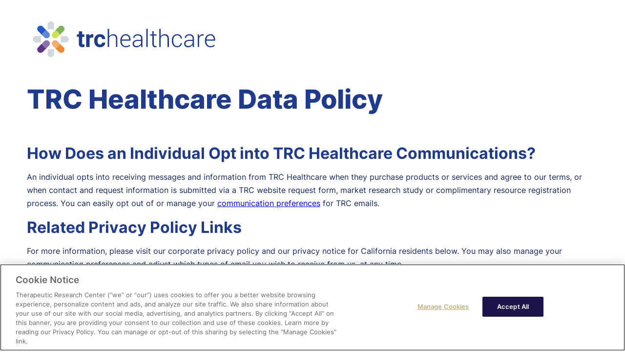

--- FILE ---
content_type: text/html; charset=UTF-8
request_url: https://info.trchealthcare.com/data-usage-policy
body_size: 2910
content:
<!doctype html><html><head>
    <script src="https://kit.fontawesome.com/5e60ff1772.js" crossorigin="anonymous"></script>
    <link rel="stylesheet" href="https://info.trchealthcare.com/hubfs/hub_generated/template_assets/1/85189292892/1762971345933/template_Main.min.css">
    <meta charset="utf-8">
    <title>TRC Healthcare Data Policy</title>
    <meta name="description" content="Data policy and corporate privacy policies for TRC Healthcare">
    <meta name="viewport" content="width=device-width, initial-scale=1">

    <script src="/hs/hsstatic/jquery-libs/static-1.1/jquery/jquery-1.7.1.js"></script>
<script>hsjQuery = window['jQuery'];</script>
    <meta property="og:description" content="Data policy and corporate privacy policies for TRC Healthcare">
    <meta property="og:title" content="TRC Healthcare Data Policy">
    <meta name="twitter:description" content="Data policy and corporate privacy policies for TRC Healthcare">
    <meta name="twitter:title" content="TRC Healthcare Data Policy">

    

    
    <style>
a.cta_button{-moz-box-sizing:content-box !important;-webkit-box-sizing:content-box !important;box-sizing:content-box !important;vertical-align:middle}.hs-breadcrumb-menu{list-style-type:none;margin:0px 0px 0px 0px;padding:0px 0px 0px 0px}.hs-breadcrumb-menu-item{float:left;padding:10px 0px 10px 10px}.hs-breadcrumb-menu-divider:before{content:'›';padding-left:10px}.hs-featured-image-link{border:0}.hs-featured-image{float:right;margin:0 0 20px 20px;max-width:50%}@media (max-width: 568px){.hs-featured-image{float:none;margin:0;width:100%;max-width:100%}}.hs-screen-reader-text{clip:rect(1px, 1px, 1px, 1px);height:1px;overflow:hidden;position:absolute !important;width:1px}
</style>

<link rel="stylesheet" href="https://info.trchealthcare.com/hubfs/hub_generated/module_assets/1/88625567342/1740834552594/module_Logo_Left_-_Local.min.css">
 
  <style> 
    #hs_cos_wrapper_widget_1666194841748 .moduleStyles {
  padding-top:20px;
  padding-bottom:10px;
  background-color:rgba(255,255,255,1.0);
}
 
  </style>

<link rel="stylesheet" href="https://info.trchealthcare.com/hubfs/hub_generated/module_assets/1/90992722982/1740834561167/module_Text_and_Three_Buttons.min.css">
 
<style> 
  #hs_cos_wrapper_widget_1669918637004 .moduleStyles {
  padding-top:20px;
  padding-bottom:20px;
  background-color:rgba(255,255,255,1.0);
}
 
</style>

<link rel="stylesheet" href="https://info.trchealthcare.com/hubfs/hub_generated/module_assets/1/85370122328/1740834537209/module_Global_Footer.min.css">
 
  <style> 
    #hs_cos_wrapper_module_166359704225729 .moduleStyles {
  padding-top:10px;
  padding-bottom:10px;
  background-color:rgba(255,255,255,1.0);
}
 
  </style>

    

    
    <link rel="canonical" href="https://info.trchealthcare.com/data-usage-policy">

<script src="//assets.adobedtm.com/c876840ac68fc41c08a580a3fb1869c51ca83380/satelliteLib-7975bd369f266f386fefa809e0b362b263765580.js"></script>


<link href="https://fonts.googleapis.com/css?family=Lato" rel="stylesheet">
<meta property="og:url" content="https://info.trchealthcare.com/data-usage-policy">
<meta name="twitter:card" content="summary">






  <meta name="generator" content="HubSpot"></head>
  <body>

    
     <span id="hs_cos_wrapper_my_flexible_column" class="hs_cos_wrapper hs_cos_wrapper_widget_container hs_cos_wrapper_type_widget_container" style="" data-hs-cos-general-type="widget_container" data-hs-cos-type="widget_container"><div id="hs_cos_wrapper_widget_1666194841748" class="hs_cos_wrapper hs_cos_wrapper_widget hs_cos_wrapper_type_module" style="" data-hs-cos-general-type="widget" data-hs-cos-type="module"><div class="moduleStyles">
  <div class="bodyContainer">
      
      
      <a href="https://www.trchealthcare.com" target="_blank" rel="noopener">
      
        
        
          
        
         
        <img class="Logo_image_left" src="https://info.trchealthcare.com/hubfs/_TRC%20Logos%202022/TRC%20Healthcare/TRC%20Logo%20-%20LP.svg" alt="TRC Healthcare" loading="lazy" width="400" height="400" style="max-width: 100%; height: auto;">
      
      </a>
  </div>
</div>





</div>
<div id="hs_cos_wrapper_widget_1669918637004" class="hs_cos_wrapper hs_cos_wrapper_widget hs_cos_wrapper_type_module" style="" data-hs-cos-general-type="widget" data-hs-cos-type="module"><div class="moduleStyles">
  <div class="bodyContainer">
    <h1 style="text-align: left;">TRC Healthcare Data Policy</h1>
<h3 style="text-align: left;">&nbsp;</h3>
<h3 style="text-align: left;">How Does an Individual Opt into TRC Healthcare Communications?</h3>
<p>An individual opts into receiving messages and information from TRC Healthcare when they purchase products or services and agree to our terms, or when contact and request information is submitted via a TRC website request form, market research study or complimentary resource registration process. You can easily opt out of or manage your <a href="/manage-your-communication-preferences" rel="noopener" target="_blank">communication preferences</a> for TRC emails.</p>
<h3 style="text-align: left;">Related Privacy Policy Links</h3>
<p><span>For more information, please visit our corporate privacy policy and our privacy notice for California residents below. You may also manage your communication preferences and adjust which types of email you wish to receive from us, at any time.</span></p>

    
    <div class="threeButton_Container">
      
      
      
      <a class="threeBTN" href="https://pharmacist.therapeuticresearch.com/PrivacyPolicy" target="_blank" rel="noopener">
        TRC Privacy Policy
      </a>
      
      
      
      <a class="threeBTN" href="https://pharmacist.therapeuticresearch.com/Site/CCPA" target="_blank" rel="noopener">
        California Privacy Notice
      </a>
      
      
      
      <a class="threeBTN" href="https://info.trchealthcare.com/manage-your-communication-preferences">
        Manage Your Preferences
      </a>
      
    </div>
     

     

  </div>
</div>


</div></span>
    
    <div id="hs_cos_wrapper_module_166359704225729" class="hs_cos_wrapper hs_cos_wrapper_widget hs_cos_wrapper_type_module" style="" data-hs-cos-general-type="widget" data-hs-cos-type="module"><div class="moduleStyles">
  <div class="bodyContainer">
     
    
    <ul class="footerMenuList">
       
        <li class="footerMenuList_item"><a class="footerMenuList_Links" href="https://info.trchealthcare.com/trc-healthcare-contact-us"> Contact Us </a></li>
       
        <li class="footerMenuList_item"><a class="footerMenuList_Links" href="https://info.trchealthcare.com/data-usage-policy"> Privacy Policy </a></li>
       
    </ul>
    
    
    
    <a href="https://www.trchealthcare.com" target="_blank" rel="noopener">
      
        
        
         
        <img class="footer_logoIMG" src="https://info.trchealthcare.com/hubfs/_TRC%20Logos/TRC%20Healthcare/TRC%20Logo%20-%20LP.svg" alt="TRC Healthcare" loading="lazy" width="200" height="200">
      
    </a>
    
    <p class="footerCopyright"> © 2026 TRC Healthcare. All Rights Reserved. </p>
    
  </div>
</div>







</div>
    
    
<!-- HubSpot performance collection script -->
<script defer src="/hs/hsstatic/content-cwv-embed/static-1.1293/embed.js"></script>
<script>
var hsVars = hsVars || {}; hsVars['language'] = 'en';
</script>

<script src="/hs/hsstatic/cos-i18n/static-1.53/bundles/project.js"></script>

<!-- Start of HubSpot Analytics Code -->
<script type="text/javascript">
var _hsq = _hsq || [];
_hsq.push(["setContentType", "landing-page"]);
_hsq.push(["setCanonicalUrl", "https:\/\/info.trchealthcare.com\/data-usage-policy"]);
_hsq.push(["setPageId", "93793763685"]);
_hsq.push(["setContentMetadata", {
    "contentPageId": 93793763685,
    "legacyPageId": "93793763685",
    "contentFolderId": null,
    "contentGroupId": null,
    "abTestId": null,
    "languageVariantId": 93793763685,
    "languageCode": null,
    
    
}]);
</script>

<script type="text/javascript" id="hs-script-loader" async defer src="/hs/scriptloader/229441.js?businessUnitId=0"></script>
<!-- End of HubSpot Analytics Code -->


<script type="text/javascript">
var hsVars = {
    render_id: "836dc5d4-d797-4cc4-ac7d-6112eaccee05",
    ticks: 1767763843244,
    page_id: 93793763685,
    
    content_group_id: 0,
    portal_id: 229441,
    app_hs_base_url: "https://app.hubspot.com",
    cp_hs_base_url: "https://cp.hubspot.com",
    language: "en",
    analytics_page_type: "landing-page",
    scp_content_type: "",
    
    analytics_page_id: "93793763685",
    category_id: 1,
    folder_id: 0,
    is_hubspot_user: false
}
</script>


<script defer src="/hs/hsstatic/HubspotToolsMenu/static-1.432/js/index.js"></script>

<!-- Google Tag Manager -->
<noscript><iframe src="//www.googletagmanager.com/ns.html?id=GTM-PF34KN8" height="0" width="0" style="display:none;visibility:hidden"></iframe></noscript>
<script>(function(w,d,s,l,i){w[l]=w[l]||[];w[l].push({'gtm.start':
new Date().getTime(),event:'gtm.js'});var f=d.getElementsByTagName(s)[0],
j=d.createElement(s),dl=l!='dataLayer'?'&l='+l:'';j.async=true;j.src=
'//www.googletagmanager.com/gtm.js?id='+i+dl;f.parentNode.insertBefore(j,f);
})(window,document,'script','dataLayer','GTM-PF34KN8');</script>
<!-- End Google Tag Manager -->



<script type="text/javascript">_satellite.pageBottom();</script>


  
</body></html>

--- FILE ---
content_type: text/css
request_url: https://info.trchealthcare.com/hubfs/hub_generated/template_assets/1/85189292892/1762971345933/template_Main.min.css
body_size: 729
content:
@font-face{font-family:Inter;font-weight:400;src:url(https://229441.fs1.hubspotusercontent-na1.net/hubfs/229441/raw_assets/public/TRC/Fonts/Inter/Inter-Regular.ttf)}@font-face{font-family:Inter;font-weight:600;src:url(https://229441.fs1.hubspotusercontent-na1.net/hubfs/229441/raw_assets/public/TRC/Fonts/Inter/Inter-SemiBold.ttf)}@font-face{font-family:Inter;font-weight:800;src:url(https://229441.fs1.hubspotusercontent-na1.net/hubfs/229441/raw_assets/public/TRC/Fonts/Inter/Inter-ExtraBold.ttf)}@font-face{font-family:Inter;font-weight:700;src:url(https://229441.fs1.hubspotusercontent-na1.net/hubfs/229441/raw_assets/public/TRC/Fonts/Inter/Inter-Bold.ttf)}:root{--mainBlue:#213b8c;--mainYellow:#f5dd57}*{box-sizing:border-box}body{color:#16275c;font-family:Inter;font-weight:400;margin:0;width:100%}h1{font-size:54px}h1,h2{color:var(--mainBlue);font-weight:800;margin:0}h2{font-size:48px}h3{font-size:32px}h3,h4{color:var(--mainBlue);font-weight:700;margin-bottom:10px;margin-top:10px}h4{font-size:28px}h5{font-size:24px}h5,h6{color:var(--mainBlue);font-weight:700;margin-bottom:10px;margin-top:10px}h6{font-size:20px}em{font-size:16px}a{text-decoration:underline;transition:all .3s ease-in-out}a.no-underline,a:focus,a:hover{text-decoration:none}@media screen and (max-width:800px){h1{font-size:40px}h1,h2{color:var(--mainBlue);font-weight:800;margin:0}h2{font-size:35px}h3{color:var(--mainBlue);font-size:20px;font-weight:700}}p{font-size:16px;line-height:170%}ul{line-height:160%;list-style:none;padding-left:0}ul li:not(.hs-form-checkbox):not(.footerMenuList_item):not(.hs-form-radio):not(.hs-form-booleancheckbox){background-image:url(https://229441.fs1.hubspotusercontent-na1.net/hubfs/229441/Assets/2018_icons/blueCheck.png);background-position:left top 2.1px;background-repeat:no-repeat;padding-left:30px}.footerMenuList_item{background-image:none}ol{line-height:160%}.bodyContainer{float:none!important;margin:0 auto!important;max-width:1240px!important}@media screen and (max-width:1300px){.bodyContainer{padding-left:35px;padding-right:35px}}.contentContainer{float:none!important;margin:0 auto!important;max-width:800px!important}@media screen and (max-width:850px){.contentContainer{padding-left:35px;padding-right:35px}}.hs-form-field{margin-bottom:10px;margin-top:10px}fieldset{max-width:100%!important}input[type=email],input[type=tel],input[type=text]{background:#fff;border:1px solid #d2d8e0;border-radius:119px;border-radius:35px;height:36px;padding-left:10px;width:100%!important}input[type=submit]{appearance:none;-webkit-appearance:none;background-color:var(--mainYellow);border:none;border-radius:35px;font-size:16px;font-weight:600;padding:15px 35px}label{display:block;margin-bottom:6px}select{background:#fff;border:1px solid #d2d8e0;border-radius:119px;border-radius:35px;height:36px;padding-left:10px;width:100%}::placeholder{color:#213b8c;opacity:.5}.inputs-list{list-style-image:none;list-style-type:none!important;padding-left:0}.BTN{background-color:var(--mainYellow);border-radius:35px;color:#16275c;display:inline-block;font-weight:600;padding:15px 35px;text-align:center;text-decoration:none}.BTN:hover{background-color:var(--mainBlue);color:#fff}.inputs-list.multi-container{list-style-image:none!important}.no-list.hs-error-msgs.inputs-list{color:#d2d8e0;display:block!important;font-size:13px;font-style:italic}.hs-field-desc{display:block;font-size:13px;font-style:italic;padding-bottom:10px}.hs-form-checkbox label{text-transform:capitalize!important}.hs-fieldtype-textarea.hs-input{width:100%}.system-page .system-header{box-shadow:0 0 15px rgba(0,0,0,.1);margin-bottom:20px;padding:15px 0}.system-page .system-header a{display:inline-block}.system-page .section-content-wrapper .inner-wrapper{padding:110px 0;text-align:center}.system-page .section-content-wrapper .inner-wrapper a{-webkit-appearance:none;background-color:var(--mainYellow);border:none;border-radius:35px;color:#16275c;display:inline-block;font-size:16px;font-weight:600;margin:0 0 10px;padding:15px 35px;text-decoration:none}.system-page .section-content-wrapper .inner-wrapper a:hover{background-color:var(--mainBlue);color:#fff}.yellow-button a{-webkit-appearance:none;background-color:var(--mainYellow);border:none;border-radius:35px;color:#16275c;display:inline-block;font-size:16px;font-weight:600;margin:0 0 10px;padding:15px 35px;text-decoration:none}.yellow-button a:hover{background-color:var(--mainBlue);color:#fff}form .inputs-list li label input[type=checkbox],form .inputs-list li label input[type=radio]{margin-right:10px;margin-top:3px}form .input ul.inputs-list li label{align-items:start}@media screen and (max-width:767px){.system-page .section-content-wrapper .inner-wrapper{padding:40px 0}}

--- FILE ---
content_type: text/css
request_url: https://info.trchealthcare.com/hubfs/hub_generated/module_assets/1/88625567342/1740834552594/module_Logo_Left_-_Local.min.css
body_size: -521
content:
.Logo_image_left{aspect-ratio:auto;display:block;height:auto;max-width:100%}

--- FILE ---
content_type: text/css
request_url: https://info.trchealthcare.com/hubfs/hub_generated/module_assets/1/90992722982/1740834561167/module_Text_and_Three_Buttons.min.css
body_size: -602
content:
.threeButton_Container{margin-bottom:30px;margin-top:30px;text-align:center}.threeBTN{background-color:var(--mainYellow);border-radius:35px;color:#16275c;display:inline-block;font-weight:600;margin:20px;padding:15px 35px;text-align:center;text-decoration:none}.threeCol__BTNIcon{display:inline-block;margin-right:7px;width:15px}.threeButton_itemContainer{display:inline-block;margin:15px}@media screen and (max-width:700px){.threeButton_itemContainer{display:block;margin:15px;padding-bottom:10px;padding-top:10px}}

--- FILE ---
content_type: text/css
request_url: https://info.trchealthcare.com/hubfs/hub_generated/module_assets/1/85370122328/1740834537209/module_Global_Footer.min.css
body_size: -617
content:
.footerMenuList{list-style-type:none;padding-left:0;text-align:center}.footerMenuList_item{display:inline-block;font-size:13px;padding:10px 5px}.footer_logoIMG{aspect-ratio:auto;display:block;height:auto;margin:0 auto;max-width:100%}.footerMenuList_Links{color:#213b8c;text-decoration:none}.FooterBorderRight{border-right:2px solid #3397ef}.footerCopyright{color:#213b8c;font-size:13px;margin-top:15px;text-align:center}

--- FILE ---
content_type: application/x-javascript
request_url: https://assets.adobedtm.com/c876840ac68fc41c08a580a3fb1869c51ca83380/satelliteLib-7975bd369f266f386fefa809e0b362b263765580.js
body_size: 21986
content:
// All code and conventions are protected by copyright
!function(t,e,n){function i(){var t=T.filter(T.rules,function(t){return 0===t.event.indexOf("dataelementchange")});this.dataElementsNames=T.map(t,function(t){var e=t.event.match(/dataelementchange\((.*)\)/i);return e[1]},this),this.initPolling()}function a(){this.rules=T.filter(T.rules,function(t){return"elementexists"===t.event})}function r(t){this.delay=250,this.FB=t,T.domReady(T.bind(function(){T.poll(T.bind(this.initialize,this),this.delay,8)},this))}function s(){var t=this.eventRegex=/^hover\(([0-9]+)\)$/,e=this.rules=[];T.each(T.rules,function(n){var i=n.event.match(t);i&&e.push([Number(n.event.match(t)[1]),n.selector])})}function o(e){e=e||T.rules,this.rules=T.filter(e,function(t){return"inview"===t.event}),this.elements=[],this.eventHandler=T.bind(this.track,this),T.addEventHandler(t,"scroll",this.eventHandler),T.addEventHandler(t,"load",this.eventHandler)}function c(){T.getToolsByType("nielsen").length>0&&T.domReady(T.bind(this.initialize,this))}function u(){this.lastURL=T.URL(),this._fireIfURIChanged=T.bind(this.fireIfURIChanged,this),this._onPopState=T.bind(this.onPopState,this),this._onHashChange=T.bind(this.onHashChange,this),this._pushState=T.bind(this.pushState,this),this._replaceState=T.bind(this.replaceState,this),this.initialize()}function l(){T.addEventHandler(t,"orientationchange",l.orientationChange)}function h(e){T.domReady(T.bind(function(){this.twttr=e||t.twttr,this.initialize()},this))}function d(){this.rules=T.filter(T.rules,function(t){return"videoplayed"===t.event.substring(0,11)}),this.eventHandler=T.bind(this.onUpdateTime,this)}function f(){this.defineEvents(),this.visibilityApiHasPriority=!0,e.addEventListener?this.setVisibilityApiPriority(!1):this.attachDetachOlderEventListeners(!0,e,"focusout");T.bindEvent("aftertoolinit",function(){T.fireEvent(T.visibility.isHidden()?"tabblur":"tabfocus")})}function g(t){T.BaseTool.call(this,t),this.name=t.name||"Basic"}function p(){T.BaseTool.call(this),this.asyncScriptCallbackQueue=[],this.argsForBlockingScripts=[]}function v(t){T.BaseTool.call(this,t)}function m(t){T.BaseTool.call(this,t)}function y(t){T.BaseTool.call(this,t),this.defineListeners(),this.beaconMethod="plainBeacon",this.adapt=new y.DataAdapters,this.dataProvider=new y.DataProvider.Aggregate}function b(t){T.BaseTool.call(this,t),this.varBindings={},this.events=[],this.products=[],this.customSetupFuns=[]}function E(t){T.BaseTool.call(this,t),this.styleElements={},this.targetPageParamsStore={}}function k(t){T.BaseTool.call(this,t),this.name=t.name||"VisitorID",this.initialize()}var S=Object.prototype.toString,P=t._satellite&&t._satellite.override,T={initialized:!1,$data:function(t,e,i){if(t){var a="__satellite__",r=T.dataCache,s=t[a];s||(s=t[a]=T.uuid++);var o=r[s];return o||(o=r[s]={}),i===n?o[e]:void(o[e]=i)}},uuid:1,dataCache:{},keys:function(t){var e=[];for(var n in t)t.hasOwnProperty(n)&&e.push(n);return e},values:function(t){var e=[];for(var n in t)t.hasOwnProperty(n)&&e.push(t[n]);return e},isArray:Array.isArray||function(t){return"[object Array]"===S.apply(t)},isObject:function(t){return null!=t&&!T.isArray(t)&&"object"==typeof t},isString:function(t){return"string"==typeof t},isNumber:function(t){return"[object Number]"===S.apply(t)&&!T.isNaN(t)},isNaN:function(t){return t!==t},isRegex:function(t){return t instanceof RegExp},isLinkTag:function(t){return!(!t||!t.nodeName||"a"!==t.nodeName.toLowerCase())},each:function(t,e,n){for(var i=0,a=t.length;a>i;i++)e.call(n,t[i],i,t)},map:function(t,e,n){for(var i=[],a=0,r=t.length;r>a;a++)i.push(e.call(n,t[a],a,t));return i},filter:function(t,e,n){for(var i=[],a=0,r=t.length;r>a;a++){var s=t[a];e.call(n,s,a,t)&&i.push(s)}return i},any:function(t,e,n){for(var i=0,a=t.length;a>i;i++){var r=t[i];if(e.call(n,r,i,t))return!0}return!1},every:function(t,e,n){for(var i=!0,a=0,r=t.length;r>a;a++){var s=t[a];i=i&&e.call(n,s,a,t)}return i},contains:function(t,e){return-1!==T.indexOf(t,e)},indexOf:function(t,e){if(t.indexOf)return t.indexOf(e);for(var n=t.length;n--;)if(e===t[n])return n;return-1},find:function(t,e,n){if(!t)return null;for(var i=0,a=t.length;a>i;i++){var r=t[i];if(e.call(n,r,i,t))return r}return null},textMatch:function(t,e){if(null==e)throw new Error("Illegal Argument: Pattern is not present");return null==t?!1:"string"==typeof e?t===e:e instanceof RegExp?e.test(t):!1},stringify:function(t,e){if(e=e||[],T.isObject(t)){if(T.contains(e,t))return"<Cycle>";e.push(t)}if(T.isArray(t))return"["+T.map(t,function(t){return T.stringify(t,e)}).join(",")+"]";if(T.isString(t))return'"'+String(t)+'"';if(T.isObject(t)){var n=[];for(var i in t)t.hasOwnProperty(i)&&n.push(i+": "+T.stringify(t[i],e));return"{"+n.join(", ")+"}"}return String(t)},trim:function(t){return null==t?null:t.trim?t.trim():t.replace(/^ */,"").replace(/ *$/,"")},bind:function(t,e){return function(){return t.apply(e,arguments)}},throttle:function(t,e){var n=null;return function(){var i=this,a=arguments;clearTimeout(n),n=setTimeout(function(){t.apply(i,a)},e)}},domReady:function(t){function n(t){for(d=1;t=a.shift();)t()}var i,a=[],r=!1,s=e,o=s.documentElement,c=o.doScroll,u="DOMContentLoaded",l="addEventListener",h="onreadystatechange",d=/^loade|^c/.test(s.readyState);return s[l]&&s[l](u,i=function(){s.removeEventListener(u,i,r),n()},r),c&&s.attachEvent(h,i=function(){/^c/.test(s.readyState)&&(s.detachEvent(h,i),n())}),t=c?function(e){self!=top?d?e():a.push(e):function(){try{o.doScroll("left")}catch(n){return setTimeout(function(){t(e)},50)}e()}()}:function(t){d?t():a.push(t)}}(),loadScript:function(t,n){var i=e.createElement("script");T.scriptOnLoad(t,i,n),i.src=t,e.getElementsByTagName("head")[0].appendChild(i)},scriptOnLoad:function(t,e,n){function i(t){t&&T.logError(t),n&&n(t)}"onload"in e?(e.onload=function(){i()},e.onerror=function(){i(new Error("Failed to load script "+t))}):"readyState"in e&&(e.onreadystatechange=function(){var t=e.readyState;("loaded"===t||"complete"===t)&&(e.onreadystatechange=null,i())})},loadScriptOnce:function(t,e){T.loadedScriptRegistry[t]||T.loadScript(t,function(n){n||(T.loadedScriptRegistry[t]=!0),e&&e(n)})},loadedScriptRegistry:{},loadScriptSync:function(t){return e.write?T.domReadyFired?void T.notify('Cannot load sync the "'+t+'" script after DOM Ready.',1):(t.indexOf('"')>-1&&(t=encodeURI(t)),void e.write('<script src="'+t+'"></script>')):void T.notify('Cannot load sync the "'+t+'" script because "document.write" is not available',1)},pushAsyncScript:function(t){T.tools["default"].pushAsyncScript(t)},pushBlockingScript:function(t){T.tools["default"].pushBlockingScript(t)},addEventHandler:t.addEventListener?function(t,e,n){t.addEventListener(e,n,!1)}:function(t,e,n){t.attachEvent("on"+e,n)},removeEventHandler:t.removeEventListener?function(t,e,n){t.removeEventListener(e,n,!1)}:function(t,e,n){t.detachEvent("on"+e,n)},preventDefault:t.addEventListener?function(t){t.preventDefault()}:function(t){t.returnValue=!1},stopPropagation:function(t){t.cancelBubble=!0,t.stopPropagation&&t.stopPropagation()},containsElement:function(t,e){return t.contains?t.contains(e):!!(16&t.compareDocumentPosition(e))},matchesCss:function(n){function i(t,e){var n=e.tagName;return n?t.toLowerCase()===n.toLowerCase():!1}var a=n.matchesSelector||n.mozMatchesSelector||n.webkitMatchesSelector||n.oMatchesSelector||n.msMatchesSelector;return a?function(n,i){if(i===e||i===t)return!1;try{return a.call(i,n)}catch(r){return!1}}:n.querySelectorAll?function(t,e){var n=e.parentNode;if(!n)return!1;if(t.match(/^[a-z]+$/i))return i(t,e);try{for(var a=e.parentNode.querySelectorAll(t),r=a.length;r--;)if(a[r]===e)return!0}catch(s){}return!1}:function(t,e){if(t.match(/^[a-z]+$/i))return i(t,e);try{return T.Sizzle.matches(t,[e]).length>0}catch(n){return!1}}}(e.documentElement),cssQuery:function(t){return t.querySelectorAll?function(e,n){var i;try{i=t.querySelectorAll(e)}catch(a){i=[]}n(i)}:function(t,e){if(T.Sizzle){var n;try{n=T.Sizzle(t)}catch(i){n=[]}e(n)}else T.sizzleQueue.push([t,e])}}(e),hasAttr:function(t,e){return t.hasAttribute?t.hasAttribute(e):t[e]!==n},inherit:function(t,e){var n=function(){};n.prototype=e.prototype,t.prototype=new n,t.prototype.constructor=t},extend:function(t,e){for(var n in e)e.hasOwnProperty(n)&&(t[n]=e[n])},toArray:function(){try{var t=Array.prototype.slice;return t.call(e.documentElement.childNodes,0)[0].nodeType,function(e){return t.call(e,0)}}catch(n){return function(t){for(var e=[],n=0,i=t.length;i>n;n++)e.push(t[n]);return e}}}(),equalsIgnoreCase:function(t,e){return null==t?null==e:null==e?!1:String(t).toLowerCase()===String(e).toLowerCase()},poll:function(t,e,n){function i(){T.isNumber(n)&&a++>=n||t()||setTimeout(i,e)}var a=0;e=e||1e3,i()},escapeForHtml:function(t){return t?String(t).replace(/\&/g,"&amp;").replace(/\</g,"&lt;").replace(/\>/g,"&gt;").replace(/\"/g,"&quot;").replace(/\'/g,"&#x27;").replace(/\//g,"&#x2F;"):t}};T.availableTools={},T.availableEventEmitters=[],T.fireOnceEvents=["condition","elementexists"],T.initEventEmitters=function(){T.eventEmitters=T.map(T.availableEventEmitters,function(t){return new t})},T.eventEmitterBackgroundTasks=function(){T.each(T.eventEmitters,function(t){"backgroundTasks"in t&&t.backgroundTasks()})},T.initTools=function(t){var e={"default":new p},n=T.settings.euCookieName||"sat_track";for(var i in t)if(t.hasOwnProperty(i)){var a,r,s;if(a=t[i],a.euCookie){var o="true"!==T.readCookie(n);if(o)continue}if(r=T.availableTools[a.engine],!r){var c=[];for(var u in T.availableTools)T.availableTools.hasOwnProperty(u)&&c.push(u);throw new Error("No tool engine named "+a.engine+", available: "+c.join(",")+".")}s=new r(a),s.id=i,e[i]=s}return e},T.preprocessArguments=function(t,e,n,i,a){function r(t){return i&&T.isString(t)?t.toLowerCase():t}function s(t){var c={};for(var u in t)if(t.hasOwnProperty(u)){var l=t[u];T.isObject(l)?c[u]=s(l):T.isArray(l)?c[u]=o(l,i):c[u]=r(T.replace(l,e,n,a))}return c}function o(t,i){for(var a=[],o=0,c=t.length;c>o;o++){var u=t[o];T.isString(u)?u=r(T.replace(u,e,n)):u&&u.constructor===Object&&(u=s(u)),a.push(u)}return a}return t?o(t,i):t},T.execute=function(t,e,n,i){function a(a){var r=i[a||"default"];if(r)try{r.triggerCommand(t,e,n)}catch(s){T.logError(s)}}if(!_satellite.settings.hideActivity)if(i=i||T.tools,t.engine){var r=t.engine;for(var s in i)if(i.hasOwnProperty(s)){var o=i[s];o.settings&&o.settings.engine===r&&a(s)}}else t.tool instanceof Array?T.each(t.tool,function(t){a(t)}):a(t.tool)},T.Logger={outputEnabled:!1,messages:[],keepLimit:100,flushed:!1,LEVELS:[null,null,"log","info","warn","error"],message:function(t,e){var n=this.LEVELS[e]||"log";this.messages.push([n,t]),this.messages.length>this.keepLimit&&this.messages.shift(),this.outputEnabled&&this.echo(n,t)},getHistory:function(){return this.messages},clearHistory:function(){this.messages=[]},setOutputState:function(t){this.outputEnabled!=t&&(this.outputEnabled=t,t?this.flush():this.flushed=!1)},echo:function(e,n){t.console&&t.console[e]("SATELLITE: "+n)},flush:function(){this.flushed||(T.each(this.messages,function(t){t[2]!==!0&&(this.echo(t[0],t[1]),t[2]=!0)},this),this.flushed=!0)}},T.notify=T.bind(T.Logger.message,T.Logger),T.cleanText=function(t){return null==t?null:T.trim(t).replace(/\s+/g," ")},T.cleanText.legacy=function(t){return null==t?null:T.trim(t).replace(/\s{2,}/g," ").replace(/[^\000-\177]*/g,"")},T.text=function(t){return t.textContent||t.innerText},T.specialProperties={text:T.text,cleanText:function(t){return T.cleanText(T.text(t))}},T.getObjectProperty=function(t,e,i){for(var a,r=e.split("."),s=t,o=T.specialProperties,c=0,u=r.length;u>c;c++){if(null==s)return n;var l=r[c];if(i&&"@"===l.charAt(0)){var h=l.slice(1);s=o[h](s)}else if(s.getAttribute&&(a=l.match(/^getAttribute\((.+)\)$/))){var d=a[1];s=s.getAttribute(d)}else s=s[l]}return s},T.getToolsByType=function(t){if(!t)throw new Error("Tool type is missing");var e=[];for(var n in T.tools)if(T.tools.hasOwnProperty(n)){var i=T.tools[n];i.settings&&i.settings.engine===t&&e.push(i)}return e},T.setVar=function(){var t=T.data.customVars;if(null==t&&(T.data.customVars={},t=T.data.customVars),"string"==typeof arguments[0]){var e=arguments[0];t[e]=arguments[1]}else if(arguments[0]){var n=arguments[0];for(var i in n)n.hasOwnProperty(i)&&(t[i]=n[i])}},T.dataElementSafe=function(t,e){if(arguments.length>2){var n=arguments[2];"pageview"===e?T.dataElementSafe.pageviewCache[t]=n:"session"===e?T.setCookie("_sdsat_"+t,n):"visitor"===e&&T.setCookie("_sdsat_"+t,n,730)}else{if("pageview"===e)return T.dataElementSafe.pageviewCache[t];if("session"===e||"visitor"===e)return T.readCookie("_sdsat_"+t)}},T.dataElementSafe.pageviewCache={},T.realGetDataElement=function(e){var n;return e.selector?T.hasSelector&&T.cssQuery(e.selector,function(t){if(t.length>0){var i=t[0];"text"===e.property?n=i.innerText||i.textContent:e.property in i?n=i[e.property]:T.hasAttr(i,e.property)&&(n=i.getAttribute(e.property))}}):e.queryParam?n=e.ignoreCase?T.getQueryParamCaseInsensitive(e.queryParam):T.getQueryParam(e.queryParam):e.cookie?n=T.readCookie(e.cookie):e.jsVariable?n=T.getObjectProperty(t,e.jsVariable):e.customJS?n=e.customJS():e.contextHub&&(n=e.contextHub()),T.isString(n)&&e.cleanText&&(n=T.cleanText(n)),n},T.getDataElement=function(t,e,i){if(i=i||T.dataElements[t],null==i)return T.settings.undefinedVarsReturnEmpty?"":null;var a=T.realGetDataElement(i);return a===n&&i.storeLength?a=T.dataElementSafe(t,i.storeLength):a!==n&&i.storeLength&&T.dataElementSafe(t,i.storeLength,a),a||e||(a=i["default"]||""),T.isString(a)&&i.forceLowerCase&&(a=a.toLowerCase()),a},T.getVar=function(i,a,r){var s,o,c=T.data.customVars,u=r?r.target||r.srcElement:null,l={uri:T.URI(),protocol:e.location.protocol,hostname:e.location.hostname};if(T.dataElements&&i in T.dataElements)return T.getDataElement(i);if(o=l[i.toLowerCase()],o===n)if("this."===i.substring(0,5))i=i.slice(5),o=T.getObjectProperty(a,i,!0);else if("event."===i.substring(0,6))i=i.slice(6),o=T.getObjectProperty(r,i);else if("target."===i.substring(0,7))i=i.slice(7),o=T.getObjectProperty(u,i);else if("window."===i.substring(0,7))i=i.slice(7),o=T.getObjectProperty(t,i);else if("param."===i.substring(0,6))i=i.slice(6),o=T.getQueryParam(i);else if(s=i.match(/^rand([0-9]+)$/)){var h=Number(s[1]),d=(Math.random()*(Math.pow(10,h)-1)).toFixed(0);o=Array(h-d.length+1).join("0")+d}else o=T.getObjectProperty(c,i);return o},T.getVars=function(t,e,n){var i={};return T.each(t,function(t){i[t]=T.getVar(t,e,n)}),i},T.replace=function(t,e,n,i){return"string"!=typeof t?t:t.replace(/%(.*?)%/g,function(t,a){var r=T.getVar(a,e,n);return null==r?T.settings.undefinedVarsReturnEmpty?"":t:i?T.escapeForHtml(r):r})},T.escapeHtmlParams=function(t){return t.escapeHtml=!0,t},T.searchVariables=function(t,e,n){if(!t||0===t.length)return"";for(var i=[],a=0,r=t.length;r>a;a++){var s=t[a],o=T.getVar(s,e,n);i.push(s+"="+escape(o))}return"?"+i.join("&")},T.fireRule=function(t,e,n){var i=t.trigger;if(i){for(var a=0,r=i.length;r>a;a++){var s=i[a];T.execute(s,e,n)}T.contains(T.fireOnceEvents,t.event)&&(t.expired=!0)}},T.isLinked=function(t){for(var e=t;e;e=e.parentNode)if(T.isLinkTag(e))return!0;return!1},T.firePageLoadEvent=function(t){for(var n=e.location,i={type:t,target:n},a=T.pageLoadRules,r=T.evtHandlers[i.type],s=a.length;s--;){var o=a[s];T.ruleMatches(o,i,n)&&(T.notify('Rule "'+o.name+'" fired.',1),T.fireRule(o,n,i))}for(var c in T.tools)if(T.tools.hasOwnProperty(c)){var u=T.tools[c];u.endPLPhase&&u.endPLPhase(t)}r&&T.each(r,function(t){t(i)})},T.track=function(t){t=t.replace(/^\s*/,"").replace(/\s*$/,"");for(var e=0;e<T.directCallRules.length;e++){var n=T.directCallRules[e];if(n.name===t)return T.notify('Direct call Rule "'+t+'" fired.',1),void T.fireRule(n,location,{type:t})}T.notify('Direct call Rule "'+t+'" not found.',1)},T.basePath=function(){return T.data.host?("https:"===e.location.protocol?"https://"+T.data.host.https:"http://"+T.data.host.http)+"/":this.settings.basePath},T.setLocation=function(e){t.location=e},T.parseQueryParams=function(t){var e=function(t){var e=t;try{e=decodeURIComponent(t)}catch(n){}return e};if(""===t||T.isString(t)===!1)return{};0===t.indexOf("?")&&(t=t.substring(1));var n={},i=t.split("&");return T.each(i,function(t){t=t.split("="),t[1]&&(n[e(t[0])]=e(t[1]))}),n},T.getCaseSensitivityQueryParamsMap=function(t){var e=T.parseQueryParams(t),n={};for(var i in e)e.hasOwnProperty(i)&&(n[i.toLowerCase()]=e[i]);return{normal:e,caseInsensitive:n}},T.updateQueryParams=function(){T.QueryParams=T.getCaseSensitivityQueryParamsMap(t.location.search)},T.updateQueryParams(),T.getQueryParam=function(t){return T.QueryParams.normal[t]},T.getQueryParamCaseInsensitive=function(t){return T.QueryParams.caseInsensitive[t.toLowerCase()]},T.encodeObjectToURI=function(t){if(T.isObject(t)===!1)return"";var e=[];for(var n in t)t.hasOwnProperty(n)&&e.push(encodeURIComponent(n)+"="+encodeURIComponent(t[n]));return e.join("&")},T.readCookie=function(t){for(var i=t+"=",a=e.cookie.split(";"),r=0;r<a.length;r++){for(var s=a[r];" "==s.charAt(0);)s=s.substring(1,s.length);if(0===s.indexOf(i))return s.substring(i.length,s.length)}return n},T.setCookie=function(t,n,i){var a;if(i){var r=new Date;r.setTime(r.getTime()+24*i*60*60*1e3),a="; expires="+r.toGMTString()}else a="";e.cookie=t+"="+n+a+"; path=/"},T.removeCookie=function(t){T.setCookie(t,"",-1)},T.getElementProperty=function(t,e){if("@"===e.charAt(0)){var i=T.specialProperties[e.substring(1)];if(i)return i(t)}return"innerText"===e?T.text(t):e in t?t[e]:t.getAttribute?t.getAttribute(e):n},T.propertiesMatch=function(t,e){if(t)for(var n in t)if(t.hasOwnProperty(n)){var i=t[n],a=T.getElementProperty(e,n);if("string"==typeof i&&i!==a)return!1;if(i instanceof RegExp&&!i.test(a))return!1}return!0},T.isRightClick=function(t){var e;return t.which?e=3==t.which:t.button&&(e=2==t.button),e},T.ruleMatches=function(t,e,n,i){var a=t.condition,r=t.conditions,s=t.property,o=e.type,c=t.value,u=e.target||e.srcElement,l=n===u;if(t.event!==o&&("custom"!==t.event||t.customEvent!==o))return!1;if(!T.ruleInScope(t))return!1;if("click"===t.event&&T.isRightClick(e))return!1;if(t.isDefault&&i>0)return!1;if(t.expired)return!1;if("inview"===o&&e.inviewDelay!==t.inviewDelay)return!1;if(!l&&(t.bubbleFireIfParent===!1||0!==i&&t.bubbleFireIfChildFired===!1))return!1;if(t.selector&&!T.matchesCss(t.selector,n))return!1;if(!T.propertiesMatch(s,n))return!1;if(null!=c)if("string"==typeof c){if(c!==n.value)return!1}else if(!c.test(n.value))return!1;if(a)try{if(!a.call(n,e,u))return T.notify('Condition for rule "'+t.name+'" not met.',1),!1}catch(h){return T.notify('Condition for rule "'+t.name+'" not met. Error: '+h.message,1),!1}if(r){var d=T.find(r,function(i){try{return!i.call(n,e,u)}catch(a){return T.notify('Condition for rule "'+t.name+'" not met. Error: '+a.message,1),!0}});if(d)return T.notify("Condition "+d.toString()+' for rule "'+t.name+'" not met.',1),!1}return!0},T.evtHandlers={},T.bindEvent=function(t,e){var n=T.evtHandlers;n[t]||(n[t]=[]),n[t].push(e)},T.whenEvent=T.bindEvent,T.unbindEvent=function(t,e){var n=T.evtHandlers;if(n[t]){var i=T.indexOf(n[t],e);n[t].splice(i,1)}},T.bindEventOnce=function(t,e){var n=function(){T.unbindEvent(t,n),e.apply(null,arguments)};T.bindEvent(t,n)},T.isVMLPoisoned=function(t){if(!t)return!1;try{t.nodeName}catch(e){if("Attribute only valid on v:image"===e.message)return!0}return!1},T.handleEvent=function(t){if(!T.$data(t,"eventProcessed")){var e=t.type.toLowerCase(),n=t.target||t.srcElement,i=0,a=T.rules,r=(T.tools,T.evtHandlers[t.type]);if(T.isVMLPoisoned(n))return void T.notify("detected "+e+" on poisoned VML element, skipping.",1);r&&T.each(r,function(e){e(t)});var s=n&&n.nodeName;s?T.notify("detected "+e+" on "+n.nodeName,1):T.notify("detected "+e,1);for(var o=n;o;o=o.parentNode){var c=!1;if(T.each(a,function(e){T.ruleMatches(e,t,o,i)&&(T.notify('Rule "'+e.name+'" fired.',1),T.fireRule(e,o,t),i++,e.bubbleStop&&(c=!0))}),c)break}T.$data(t,"eventProcessed",!0)}},T.onEvent=e.querySelectorAll?function(t){T.handleEvent(t)}:function(){var t=[],e=function(e){e.selector?t.push(e):T.handleEvent(e)};return e.pendingEvents=t,e}(),T.fireEvent=function(t,e){T.onEvent({type:t,target:e})},T.registerEvents=function(t,e){for(var n=e.length-1;n>=0;n--){var i=e[n];T.$data(t,i+".tracked")||(T.addEventHandler(t,i,T.onEvent),T.$data(t,i+".tracked",!0))}},T.registerEventsForTags=function(t,n){for(var i=t.length-1;i>=0;i--)for(var a=t[i],r=e.getElementsByTagName(a),s=r.length-1;s>=0;s--)T.registerEvents(r[s],n)},T.setListeners=function(){var t=["click","submit"];T.each(T.rules,function(e){"custom"===e.event&&e.hasOwnProperty("customEvent")&&!T.contains(t,e.customEvent)&&t.push(e.customEvent)}),T.registerEvents(e,t)},T.getUniqueRuleEvents=function(){return T._uniqueRuleEvents||(T._uniqueRuleEvents=[],T.each(T.rules,function(t){-1===T.indexOf(T._uniqueRuleEvents,t.event)&&T._uniqueRuleEvents.push(t.event)})),T._uniqueRuleEvents},T.setFormListeners=function(){if(!T._relevantFormEvents){var t=["change","focus","blur","keypress"];T._relevantFormEvents=T.filter(T.getUniqueRuleEvents(),function(e){return-1!==T.indexOf(t,e)})}T._relevantFormEvents.length&&T.registerEventsForTags(["input","select","textarea","button"],T._relevantFormEvents)},T.setVideoListeners=function(){if(!T._relevantVideoEvents){var t=["play","pause","ended","volumechange","stalled","loadeddata"];T._relevantVideoEvents=T.filter(T.getUniqueRuleEvents(),function(e){return-1!==T.indexOf(t,e)})}T._relevantVideoEvents.length&&T.registerEventsForTags(["video"],T._relevantVideoEvents)},T.readStoredSetting=function(e){try{return e="sdsat_"+e,t.localStorage.getItem(e)}catch(n){return T.notify("Cannot read stored setting from localStorage: "+n.message,2),null}},T.loadStoredSettings=function(){var t=T.readStoredSetting("debug"),e=T.readStoredSetting("hide_activity");t&&(T.settings.notifications="true"===t),e&&(T.settings.hideActivity="true"===e)},T.isRuleActive=function(t,e){function n(t,e){return e=a(e,{hour:t[f](),minute:t[g]()}),Math.floor(Math.abs((t.getTime()-e.getTime())/864e5))}function i(t,e){function n(t){return 12*t[h]()+t[d]()}return Math.abs(n(t)-n(e))}function a(t,e){var n=new Date(t.getTime());for(var i in e)if(e.hasOwnProperty(i)){var a=e[i];switch(i){case"hour":n[p](a);break;case"minute":n[v](a);break;case"date":n[m](a)}}return n}function r(t,e){var n=t[f](),i=t[g](),a=e[f](),r=e[g]();return 60*n+i>60*a+r}function s(t,e){var n=t[f](),i=t[g](),a=e[f](),r=e[g]();return 60*a+r>60*n+i}var o=t.schedule;if(!o)return!0;var c=o.utc,u=c?"getUTCDate":"getDate",l=c?"getUTCDay":"getDay",h=c?"getUTCFullYear":"getFullYear",d=c?"getUTCMonth":"getMonth",f=c?"getUTCHours":"getHours",g=c?"getUTCMinutes":"getMinutes",p=c?"setUTCHours":"setHours",v=c?"setUTCMinutes":"setMinutes",m=c?"setUTCDate":"setDate";if(e=e||new Date,o.repeat){if(r(o.start,e))return!1;if(s(o.end,e))return!1;if(e<o.start)return!1;if(o.endRepeat&&e>=o.endRepeat)return!1;if("daily"===o.repeat){if(o.repeatEvery){var y=n(o.start,e);if(y%o.repeatEvery!==0)return!1}}else if("weekly"===o.repeat){if(o.days){if(!T.contains(o.days,e[l]()))return!1}else if(o.start[l]()!==e[l]())return!1;if(o.repeatEvery){var b=n(o.start,e);if(b%(7*o.repeatEvery)!==0)return!1}}else if("monthly"===o.repeat){if(o.repeatEvery){var E=i(o.start,e);if(E%o.repeatEvery!==0)return!1}if(o.nthWeek&&o.mthDay){if(o.mthDay!==e[l]())return!1;var k=Math.floor((e[u]()-e[l]()+1)/7);if(o.nthWeek!==k)return!1}else if(o.start[u]()!==e[u]())return!1}else if("yearly"===o.repeat){if(o.start[d]()!==e[d]())return!1;if(o.start[u]()!==e[u]())return!1;if(o.repeatEvery){var b=Math.abs(o.start[h]()-e[h]());if(b%o.repeatEvery!==0)return!1}}}else{if(o.start>e)return!1;if(o.end<e)return!1}return!0},T.isOutboundLink=function(t){if(!t.getAttribute("href"))return!1;var e=t.hostname,n=(t.href,t.protocol);if("http:"!==n&&"https:"!==n)return!1;var i=T.any(T.settings.domainList,function(t){return T.isSubdomainOf(e,t)});return i?!1:e!==location.hostname},T.isLinkerLink=function(t){return t.getAttribute&&t.getAttribute("href")?T.hasMultipleDomains()&&t.hostname!=location.hostname&&!t.href.match(/^javascript/i)&&!T.isOutboundLink(t):!1},T.isSubdomainOf=function(t,e){if(t===e)return!0;var n=t.length-e.length;return n>0?T.equalsIgnoreCase(t.substring(n),e):!1},T.getVisitorId=function(){var t=T.getToolsByType("visitor_id");return 0===t.length?null:t[0].getInstance()},T.URI=function(){var t=e.location.pathname+e.location.search;return T.settings.forceLowerCase&&(t=t.toLowerCase()),t},T.URL=function(){var t=e.location.href;return T.settings.forceLowerCase&&(t=t.toLowerCase()),t},T.filterRules=function(){function t(t){return T.isRuleActive(t)?!0:!1}T.rules=T.filter(T.rules,t),T.pageLoadRules=T.filter(T.pageLoadRules,t)},T.ruleInScope=function(t,n){function i(t,e){function n(t){return e.match(t)}var i=t.include,r=t.exclude;if(i&&a(i,e))return!0;if(r){if(T.isString(r)&&r===e)return!0;if(T.isArray(r)&&T.any(r,n))return!0;if(T.isRegex(r)&&n(r))return!0}return!1}function a(t,e){function n(t){return e.match(t)}return T.isString(t)&&t!==e?!0:T.isArray(t)&&!T.any(t,n)?!0:T.isRegex(t)&&!n(t)?!0:!1}n=n||e.location;var r=t.scope;if(!r)return!0;var s=r.URI,o=r.subdomains,c=r.domains,u=r.protocols,l=r.hashes;return s&&i(s,n.pathname+n.search)?!1:o&&i(o,n.hostname)?!1:c&&a(c,n.hostname)?!1:u&&a(u,n.protocol)?!1:l&&i(l,n.hash)?!1:!0},T.backgroundTasks=function(){+new Date;T.setFormListeners(),T.setVideoListeners(),T.loadStoredSettings(),T.registerNewElementsForDynamicRules(),T.eventEmitterBackgroundTasks();+new Date},T.registerNewElementsForDynamicRules=function(){function t(e,n){var i=t.cache[e];return i?n(i):void T.cssQuery(e,function(i){t.cache[e]=i,n(i)})}t.cache={},T.each(T.dynamicRules,function(e){t(e.selector,function(t){T.each(t,function(t){var n="custom"===e.event?e.customEvent:e.event;T.$data(t,"dynamicRules.seen."+n)||(T.$data(t,"dynamicRules.seen."+n,!0),T.propertiesMatch(e.property,t)&&T.registerEvents(t,[n]))})})})},T.ensureCSSSelector=function(){return e.querySelectorAll?void(T.hasSelector=!0):(T.loadingSizzle=!0,T.sizzleQueue=[],void T.loadScript(T.basePath()+"selector.js",function(){if(!T.Sizzle)return void T.logError(new Error("Failed to load selector.js"));var t=T.onEvent.pendingEvents;T.each(t,function(t){T.handleEvent(t)},this),T.onEvent=T.handleEvent,T.hasSelector=!0,delete T.loadingSizzle,T.each(T.sizzleQueue,function(t){T.cssQuery(t[0],t[1])}),delete T.sizzleQueue}))},T.errors=[],T.logError=function(t){T.errors.push(t),T.notify(t.name+" - "+t.message,5)},T.pageBottom=function(){T.initialized&&(T.pageBottomFired=!0,T.firePageLoadEvent("pagebottom"))},T.stagingLibraryOverride=function(){var t="true"===T.readStoredSetting("stagingLibrary");if(t){for(var n,i,a,r=e.getElementsByTagName("script"),s=/^(.*)satelliteLib-([a-f0-9]{40})\.js$/,o=/^(.*)satelliteLib-([a-f0-9]{40})-staging\.js$/,c=0,u=r.length;u>c&&(a=r[c].getAttribute("src"),!a||(n||(n=a.match(s)),i||(i=a.match(o)),!i));c++);if(n&&!i){var l=n[1]+"satelliteLib-"+n[2]+"-staging.js";if(e.write)e.write('<script src="'+l+'"></script>');else{var h=e.createElement("script");h.src=l,e.head.appendChild(h)}return!0}}return!1},T.checkAsyncInclude=function(){t.satellite_asyncLoad&&T.notify('You may be using the async installation of Satellite. In-page HTML and the "pagebottom" event will not work. Please update your Satellite installation for these features.',5)},T.hasMultipleDomains=function(){return!!T.settings.domainList&&T.settings.domainList.length>1},T.handleOverrides=function(){if(P)for(var t in P)P.hasOwnProperty(t)&&(T.data[t]=P[t])},T.privacyManagerParams=function(){var t={};T.extend(t,T.settings.privacyManagement);var e=[];for(var n in T.tools)if(T.tools.hasOwnProperty(n)){var i=T.tools[n],a=i.settings;if(!a)continue;"sc"===a.engine&&e.push(i)}var r=T.filter(T.map(e,function(t){return t.getTrackingServer()}),function(t){return null!=t});t.adobeAnalyticsTrackingServers=r;for(var s=["bannerText","headline","introductoryText","customCSS"],o=0;o<s.length;o++){var c=s[o],u=t[c];if(u)if("text"===u.type)t[c]=u.value;else{if("data"!==u.type)throw new Error("Invalid type: "+u.type);t[c]=T.getVar(u.value)}}return t},T.prepareLoadPrivacyManager=function(){function e(t){function e(){r++,r===a.length&&(n(),clearTimeout(s),t())}function n(){T.each(a,function(t){T.unbindEvent(t.id+".load",e)})}function i(){n(),t()}var a=T.filter(T.values(T.tools),function(t){return t.settings&&"sc"===t.settings.engine});if(0===a.length)return t();var r=0;T.each(a,function(t){T.bindEvent(t.id+".load",e)});var s=setTimeout(i,5e3)}T.addEventHandler(t,"load",function(){e(T.loadPrivacyManager)})},T.loadPrivacyManager=function(){var t=T.basePath()+"privacy_manager.js";T.loadScript(t,function(){var t=T.privacyManager;t.configure(T.privacyManagerParams()),t.openIfRequired()})},T.init=function(e){if(!T.stagingLibraryOverride()){T.configurationSettings=e;var i=e.tools;delete e.tools;for(var a in e)e.hasOwnProperty(a)&&(T[a]=e[a]);T.data.customVars===n&&(T.data.customVars={}),T.data.queryParams=T.QueryParams.normal,T.handleOverrides(),T.detectBrowserInfo(),T.trackVisitorInfo&&T.trackVisitorInfo(),T.loadStoredSettings(),T.Logger.setOutputState(T.settings.notifications),T.checkAsyncInclude(),T.ensureCSSSelector(),T.filterRules(),T.dynamicRules=T.filter(T.rules,function(t){return t.eventHandlerOnElement}),T.tools=T.initTools(i),T.initEventEmitters(),T.firePageLoadEvent("aftertoolinit"),T.settings.privacyManagement&&T.prepareLoadPrivacyManager(),T.hasSelector&&T.domReady(T.eventEmitterBackgroundTasks),T.setListeners(),T.domReady(function(){T.poll(function(){T.backgroundTasks()},T.settings.recheckEvery||3e3)}),T.domReady(function(){T.domReadyFired=!0,T.pageBottomFired||T.pageBottom(),T.firePageLoadEvent("domready")}),T.addEventHandler(t,"load",function(){T.firePageLoadEvent("windowload")}),T.firePageLoadEvent("pagetop"),T.initialized=!0}},T.pageLoadPhases=["aftertoolinit","pagetop","pagebottom","domready","windowload"],T.loadEventBefore=function(t,e){return T.indexOf(T.pageLoadPhases,t)<=T.indexOf(T.pageLoadPhases,e)},T.flushPendingCalls=function(t){t.pending&&(T.each(t.pending,function(e){var n=e[0],i=e[1],a=e[2],r=e[3];n in t?t[n].apply(t,[i,a].concat(r)):t.emit?t.emit(n,i,a,r):T.notify("Failed to trigger "+n+" for tool "+t.id,1)}),delete t.pending)},T.setDebug=function(e){try{t.localStorage.setItem("sdsat_debug",e)}catch(n){T.notify("Cannot set debug mode: "+n.message,2)}},T.getUserAgent=function(){return navigator.userAgent},T.detectBrowserInfo=function(){function t(t){return function(e){for(var n in t)if(t.hasOwnProperty(n)){var i=t[n],a=i.test(e);if(a)return n}return"Unknown"}}var e=t({"IE Edge Mobile":/Windows Phone.*Edge/,"IE Edge":/Edge/,OmniWeb:/OmniWeb/,"Opera Mini":/Opera Mini/,"Opera Mobile":/Opera Mobi/,Opera:/Opera/,Chrome:/Chrome|CriOS|CrMo/,Firefox:/Firefox|FxiOS/,"IE Mobile":/IEMobile/,IE:/MSIE|Trident/,"Mobile Safari":/Mobile(\/[0-9A-z]+)? Safari/,Safari:/Safari/}),n=t({Blackberry:/BlackBerry|BB10/,"Symbian OS":/Symbian|SymbOS/,Maemo:/Maemo/,Android:/Android/,Linux:/ Linux /,Unix:/FreeBSD|OpenBSD|CrOS/,Windows:/[\( ]Windows /,iOS:/iPhone|iPad|iPod/,MacOS:/Macintosh;/}),i=t({Nokia:/Symbian|SymbOS|Maemo/,"Windows Phone":/Windows Phone/,Blackberry:/BlackBerry|BB10/,Android:/Android/,iPad:/iPad/,iPod:/iPod/,iPhone:/iPhone/,Desktop:/.*/}),a=T.getUserAgent();T.browserInfo={browser:e(a),os:n(a),deviceType:i(a)}},T.isHttps=function(){return"https:"==e.location.protocol},T.BaseTool=function(t){this.settings=t||{},this.forceLowerCase=T.settings.forceLowerCase,"forceLowerCase"in this.settings&&(this.forceLowerCase=this.settings.forceLowerCase)},T.BaseTool.prototype={triggerCommand:function(t,e,n){var i=this.settings||{};if(this.initialize&&this.isQueueAvailable()&&this.isQueueable(t)&&n&&T.loadEventBefore(n.type,i.loadOn))return void this.queueCommand(t,e,n);var a=t.command,r=this["$"+a],s=r?r.escapeHtml:!1,o=T.preprocessArguments(t.arguments,e,n,this.forceLowerCase,s);r?r.apply(this,[e,n].concat(o)):this.$missing$?this.$missing$(a,e,n,o):T.notify("Failed to trigger "+a+" for tool "+this.id,1)},endPLPhase:function(t){},isQueueable:function(t){return"cancelToolInit"!==t.command},isQueueAvailable:function(){return!this.initialized&&!this.initializing},flushQueue:function(){this.pending&&(T.each(this.pending,function(t){this.triggerCommand.apply(this,t)},this),this.pending=[])},queueCommand:function(t,e,n){this.pending||(this.pending=[]),this.pending.push([t,e,n])},$cancelToolInit:function(){this._cancelToolInit=!0}},t._satellite=T,i.prototype.initPolling=function(){0!==this.dataElementsNames.length&&(this.dataElementsStore=this.getDataElementsValues(),T.poll(T.bind(this.checkDataElementValues,this),1e3))},i.prototype.getDataElementsValues=function(){var t={};return T.each(this.dataElementsNames,function(e){t[e]=T.getVar(e);
}),t},i.prototype.checkDataElementValues=function(){T.each(this.dataElementsNames,T.bind(function(t){var e=T.getVar(t),n=this.dataElementsStore[t];e!==n&&(this.dataElementsStore[t]=e,T.onEvent({type:"dataelementchange("+t+")",target:{value:e,previousValue:n}}))},this))},T.availableEventEmitters.push(i),a.prototype.backgroundTasks=function(){T.each(this.rules,function(t){T.cssQuery(t.selector,function(t){if(t.length>0){var e=t[0];if(T.$data(e,"elementexists.seen"))return;T.$data(e,"elementexists.seen",!0),T.onEvent({type:"elementexists",target:e})}})})},T.availableEventEmitters.push(a),r.prototype={initialize:function(){return this.FB=this.FB||t.FB,this.FB&&this.FB.Event&&this.FB.Event.subscribe?(this.bind(),!0):void 0},bind:function(){this.FB.Event.subscribe("edge.create",function(){T.notify("tracking a facebook like",1),T.onEvent({type:"facebook.like",target:e})}),this.FB.Event.subscribe("edge.remove",function(){T.notify("tracking a facebook unlike",1),T.onEvent({type:"facebook.unlike",target:e})}),this.FB.Event.subscribe("message.send",function(){T.notify("tracking a facebook share",1),T.onEvent({type:"facebook.send",target:e})})}},T.availableEventEmitters.push(r),s.prototype={backgroundTasks:function(){var t=this;T.each(this.rules,function(e){var n=e[1],i=e[0];T.cssQuery(n,function(e){T.each(e,function(e){t.trackElement(e,i)})})},this)},trackElement:function(t,e){var n=this,i=T.$data(t,"hover.delays");i?T.contains(i,e)||i.push(e):(T.addEventHandler(t,"mouseover",function(e){n.onMouseOver(e,t)}),T.addEventHandler(t,"mouseout",function(e){n.onMouseOut(e,t)}),T.$data(t,"hover.delays",[e]))},onMouseOver:function(t,e){var n=t.target||t.srcElement,i=t.relatedTarget||t.fromElement,a=(e===n||T.containsElement(e,n))&&!T.containsElement(e,i);a&&this.onMouseEnter(e)},onMouseEnter:function(t){var e=T.$data(t,"hover.delays"),n=T.map(e,function(e){return setTimeout(function(){T.onEvent({type:"hover("+e+")",target:t})},e)});T.$data(t,"hover.delayTimers",n)},onMouseOut:function(t,e){var n=t.target||t.srcElement,i=t.relatedTarget||t.toElement,a=(e===n||T.containsElement(e,n))&&!T.containsElement(e,i);a&&this.onMouseLeave(e)},onMouseLeave:function(t){var e=T.$data(t,"hover.delayTimers");e&&T.each(e,function(t){clearTimeout(t)})}},T.availableEventEmitters.push(s),o.offset=function(n){var i=null,a=null;try{var r=n.getBoundingClientRect(),s=e,o=s.documentElement,c=s.body,u=t,l=o.clientTop||c.clientTop||0,h=o.clientLeft||c.clientLeft||0,d=u.pageYOffset||o.scrollTop||c.scrollTop,f=u.pageXOffset||o.scrollLeft||c.scrollLeft;i=r.top+d-l,a=r.left+f-h}catch(g){}return{top:i,left:a}},o.getViewportHeight=function(){var n=t.innerHeight,i=e.compatMode;return i&&(n="CSS1Compat"==i?e.documentElement.clientHeight:e.body.clientHeight),n},o.getScrollTop=function(){return e.documentElement.scrollTop?e.documentElement.scrollTop:e.body.scrollTop},o.isElementInDocument=function(t){return e.body.contains(t)},o.isElementInView=function(t){if(!o.isElementInDocument(t))return!1;var e=o.getViewportHeight(),n=o.getScrollTop(),i=o.offset(t).top,a=t.offsetHeight;return null!==i?!(n>i+a||i>n+e):!1},o.prototype={backgroundTasks:function(){var t=this.elements;T.each(this.rules,function(e){T.cssQuery(e.selector,function(n){var i=0;T.each(n,function(e){T.contains(t,e)||(t.push(e),i++)}),i&&T.notify(e.selector+" added "+i+" elements.",1)})}),this.track()},checkInView:function(t,e,n){var i=T.$data(t,"inview");if(o.isElementInView(t)){i||T.$data(t,"inview",!0);var a=this;this.processRules(t,function(n,i,r){if(e||!n.inviewDelay)T.$data(t,i,!0),T.onEvent({type:"inview",target:t,inviewDelay:n.inviewDelay});else if(n.inviewDelay){var s=T.$data(t,r);s||(s=setTimeout(function(){a.checkInView(t,!0,n.inviewDelay)},n.inviewDelay),T.$data(t,r,s))}},n)}else{if(!o.isElementInDocument(t)){var r=T.indexOf(this.elements,t);this.elements.splice(r,1)}i&&T.$data(t,"inview",!1),this.processRules(t,function(e,n,i){var a=T.$data(t,i);a&&clearTimeout(a)},n)}},track:function(){for(var t=this.elements.length-1;t>=0;t--)this.checkInView(this.elements[t])},processRules:function(t,e,n){var i=this.rules;n&&(i=T.filter(this.rules,function(t){return t.inviewDelay==n})),T.each(i,function(n,i){var a=n.inviewDelay?"viewed_"+n.inviewDelay:"viewed",r="inview_timeout_id_"+i;T.$data(t,a)||T.matchesCss(n.selector,t)&&e(n,a,r)})}},T.availableEventEmitters.push(o),c.prototype={obue:!1,initialize:function(){this.attachCloseListeners()},obuePrevUnload:function(){},obuePrevBeforeUnload:function(){},newObueListener:function(){this.obue||(this.obue=!0,this.triggerBeacons())},attachCloseListeners:function(){this.prevUnload=t.onunload,this.prevBeforeUnload=t.onbeforeunload,t.onunload=T.bind(function(e){this.prevUnload&&setTimeout(T.bind(function(){this.prevUnload.call(t,e)},this),1),this.newObueListener()},this),t.onbeforeunload=T.bind(function(e){this.prevBeforeUnload&&setTimeout(T.bind(function(){this.prevBeforeUnload.call(t,e)},this),1),this.newObueListener()},this)},triggerBeacons:function(){T.fireEvent("leave",e)}},T.availableEventEmitters.push(c),u.prototype={initialize:function(){this.setupHistoryAPI(),this.setupHashChange()},fireIfURIChanged:function(){var t=T.URL();this.lastURL!==t&&(this.fireEvent(),this.lastURL=t)},fireEvent:function(){T.updateQueryParams(),T.onEvent({type:"locationchange",target:e})},setupSPASupport:function(){this.setupHistoryAPI(),this.setupHashChange()},setupHistoryAPI:function(){var e=t.history;e&&(e.pushState&&(this.originalPushState=e.pushState,e.pushState=this._pushState),e.replaceState&&(this.originalReplaceState=e.replaceState,e.replaceState=this._replaceState)),T.addEventHandler(t,"popstate",this._onPopState)},pushState:function(){var t=this.originalPushState.apply(history,arguments);return this.onPushState(),t},replaceState:function(){var t=this.originalReplaceState.apply(history,arguments);return this.onReplaceState(),t},setupHashChange:function(){T.addEventHandler(t,"hashchange",this._onHashChange)},onReplaceState:function(){setTimeout(this._fireIfURIChanged,0)},onPushState:function(){setTimeout(this._fireIfURIChanged,0)},onPopState:function(){setTimeout(this._fireIfURIChanged,0)},onHashChange:function(){setTimeout(this._fireIfURIChanged,0)},uninitialize:function(){this.cleanUpHistoryAPI(),this.cleanUpHashChange()},cleanUpHistoryAPI:function(){history.pushState===this._pushState&&(history.pushState=this.originalPushState),history.replaceState===this._replaceState&&(history.replaceState=this.originalReplaceState),T.removeEventHandler(t,"popstate",this._onPopState)},cleanUpHashChange:function(){T.removeEventHandler(t,"hashchange",this._onHashChange)}},T.availableEventEmitters.push(u),l.orientationChange=function(e){var n=0===t.orientation?"portrait":"landscape";e.orientation=n,T.onEvent(e)},T.availableEventEmitters.push(l),h.prototype={initialize:function(){var t=this.twttr;t&&"function"==typeof t.ready&&t.ready(T.bind(this.bind,this))},bind:function(){this.twttr.events.bind("tweet",function(t){t&&(T.notify("tracking a tweet button",1),T.onEvent({type:"twitter.tweet",target:e}))})}},T.availableEventEmitters.push(h),d.prototype={backgroundTasks:function(){var t=this.eventHandler;T.each(this.rules,function(e){T.cssQuery(e.selector||"video",function(e){T.each(e,function(e){T.$data(e,"videoplayed.tracked")||(T.addEventHandler(e,"timeupdate",T.throttle(t,100)),T.$data(e,"videoplayed.tracked",!0))})})})},evalRule:function(t,e){var n=e.event,i=t.seekable,a=i.start(0),r=i.end(0),s=t.currentTime,o=e.event.match(/^videoplayed\(([0-9]+)([s%])\)$/);if(o){var c=o[2],u=Number(o[1]),l="%"===c?function(){return 100*(s-a)/(r-a)>=u}:function(){return s-a>=u};!T.$data(t,n)&&l()&&(T.$data(t,n,!0),T.onEvent({type:n,target:t}))}},onUpdateTime:function(t){var e=this.rules,n=t.target;if(n.seekable&&0!==n.seekable.length)for(var i=0,a=e.length;a>i;i++)this.evalRule(n,e[i])}},T.availableEventEmitters.push(d),f.prototype={defineEvents:function(){this.oldBlurClosure=function(){T.fireEvent("tabblur",e)},this.oldFocusClosure=T.bind(function(){this.visibilityApiHasPriority?T.fireEvent("tabfocus",e):null!=T.visibility.getHiddenProperty()?T.visibility.isHidden()||T.fireEvent("tabfocus",e):T.fireEvent("tabfocus",e)},this)},attachDetachModernEventListeners:function(t){var n=0==t?"removeEventHandler":"addEventHandler";T[n](e,T.visibility.getVisibilityEvent(),this.handleVisibilityChange)},attachDetachOlderEventListeners:function(e,n,i){var a=0==e?"removeEventHandler":"addEventHandler";T[a](n,i,this.oldBlurClosure),T[a](t,"focus",this.oldFocusClosure)},handleVisibilityChange:function(){T.visibility.isHidden()?T.fireEvent("tabblur",e):T.fireEvent("tabfocus",e)},setVisibilityApiPriority:function(e){this.visibilityApiHasPriority=e,this.attachDetachOlderEventListeners(!1,t,"blur"),this.attachDetachModernEventListeners(!1),e?null!=T.visibility.getHiddenProperty()?this.attachDetachModernEventListeners(!0):this.attachDetachOlderEventListeners(!0,t,"blur"):(this.attachDetachOlderEventListeners(!0,t,"blur"),null!=T.visibility.getHiddenProperty()&&this.attachDetachModernEventListeners(!0))},oldBlurClosure:null,oldFocusClosure:null,visibilityApiHasPriority:!0},T.availableEventEmitters.push(f),T.ecommerce={addItem:function(){var t=[].slice.call(arguments);T.onEvent({type:"ecommerce.additem",target:t})},addTrans:function(){var t=[].slice.call(arguments);T.data.saleData.sale={orderId:t[0],revenue:t[2]},T.onEvent({type:"ecommerce.addtrans",target:t})},trackTrans:function(){T.onEvent({type:"ecommerce.tracktrans",target:[]})}},T.visibility={isHidden:function(){var t=this.getHiddenProperty();return t?e[t]:!1},isVisible:function(){return!this.isHidden()},getHiddenProperty:function(){var t=["webkit","moz","ms","o"];if("hidden"in e)return"hidden";for(var n=0;n<t.length;n++)if(t[n]+"Hidden"in e)return t[n]+"Hidden";return null},getVisibilityEvent:function(){var t=this.getHiddenProperty();return t?t.replace(/[H|h]idden/,"")+"visibilitychange":null}},T.inherit(g,T.BaseTool),T.extend(g.prototype,{initialize:function(){var t=this.settings;if(this.settings.initTool!==!1){var e=t.url;e="string"==typeof e?T.basePath()+e:T.isHttps()?e.https:e.http,T.loadScript(e,T.bind(this.onLoad,this)),this.initializing=!0}else this.initialized=!0},isQueueAvailable:function(){return!this.initialized},onLoad:function(){this.initialized=!0,this.initializing=!1,this.settings.initialBeacon&&this.settings.initialBeacon(),this.flushQueue()},endPLPhase:function(t){var e=this.settings.loadOn;t===e&&(T.notify(this.name+": Initializing at "+t,1),this.initialize())},$fire:function(t,e,n){return this.initializing?void this.queueCommand({command:"fire",arguments:[n]},t,e):void n.call(this.settings,t,e)}}),T.availableTools.am=g,T.availableTools.adlens=g,T.availableTools.aem=g,T.availableTools.__basic=g,T.inherit(p,T.BaseTool),T.extend(p.prototype,{name:"Default",$loadIframe:function(e,n,i){var a=i.pages,r=i.loadOn,s=T.bind(function(){T.each(a,function(t){this.loadIframe(e,n,t)},this)},this);r||s(),"domready"===r&&T.domReady(s),"load"===r&&T.addEventHandler(t,"load",s)},loadIframe:function(t,n,i){var a=e.createElement("iframe");a.style.display="none";var r=T.data.host,s=i.data,o=this.scriptURL(i.src),c=T.searchVariables(s,t,n);r&&(o=T.basePath()+o),o+=c,a.src=o;var u=e.getElementsByTagName("body")[0];u?u.appendChild(a):T.domReady(function(){e.getElementsByTagName("body")[0].appendChild(a)})},scriptURL:function(t){var e=T.settings.scriptDir||"";return e+t},$loadScript:function(e,n,i){var a=i.scripts,r=i.sequential,s=i.loadOn,o=T.bind(function(){r?this.loadScripts(e,n,a):T.each(a,function(t){this.loadScripts(e,n,[t])},this)},this);s?"domready"===s?T.domReady(o):"load"===s&&T.addEventHandler(t,"load",o):o()},loadScripts:function(t,e,n){function i(){if(r.length>0&&a){var c=r.shift();c.call(t,e,s)}var u=n.shift();if(u){var l=T.data.host,h=o.scriptURL(u.src);l&&(h=T.basePath()+h),a=u,T.loadScript(h,i)}}try{var a,n=n.slice(0),r=this.asyncScriptCallbackQueue,s=e.target||e.srcElement,o=this}catch(c){console.error("scripts is",T.stringify(n))}i()},$loadBlockingScript:function(t,e,n){var i=n.scripts,a=(n.loadOn,T.bind(function(){T.each(i,function(n){this.loadBlockingScript(t,e,n)},this)},this));a()},loadBlockingScript:function(t,e,n){var i=this.scriptURL(n.src),a=T.data.host,r=e.target||e.srcElement;a&&(i=T.basePath()+i),this.argsForBlockingScripts.push([t,e,r]),T.loadScriptSync(i)},pushAsyncScript:function(t){this.asyncScriptCallbackQueue.push(t)},pushBlockingScript:function(t){var e=this.argsForBlockingScripts.shift(),n=e[0];t.apply(n,e.slice(1))},$writeHTML:T.escapeHtmlParams(function(t,n){if(T.domReadyFired||!e.write)return void T.notify("Command writeHTML failed. You should try appending HTML using the async option.",1);if("pagebottom"!==n.type&&"pagetop"!==n.type)return void T.notify("You can only use writeHTML on the `pagetop` and `pagebottom` events.",1);for(var i=2,a=arguments.length;a>i;i++){var r=arguments[i].html;r=T.replace(r,t,n),e.write(r)}}),linkNeedsDelayActivate:function(e,n){n=n||t;var i=e.tagName,a=e.getAttribute("target"),r=e.getAttribute("href");return i&&"a"!==i.toLowerCase()?!1:r?a?"_blank"===a?!1:"_top"===a?n.top===n:"_parent"===a?!1:"_self"===a?!0:n.name?a===n.name:!0:!0:!1},$delayActivateLink:function(t,e){if(this.linkNeedsDelayActivate(t)){T.preventDefault(e);var n=T.settings.linkDelay||100;setTimeout(function(){T.setLocation(t.href)},n)}},isQueueable:function(t){return"writeHTML"!==t.command}}),T.availableTools["default"]=p,T.inherit(v,T.BaseTool),T.extend(v.prototype,{name:"GA",initialize:function(){var e=this.settings,n=t._gaq,i=e.initCommands||[],a=e.customInit;if(n||(_gaq=[]),this.isSuppressed())T.notify("GA: page code not loaded(suppressed).",1);else{if(!n&&!v.scriptLoaded){var r=T.isHttps(),s=(r?"https://ssl":"http://www")+".google-analytics.com/ga.js";e.url&&(s=r?e.url.https:e.url.http),T.loadScript(s),v.scriptLoaded=!0,T.notify("GA: page code loaded.",1)}var o=(e.domain,e.trackerName),c=w.allowLinker(),u=T.replace(e.account,location);T.settings.domainList||[];_gaq.push([this.cmd("setAccount"),u]),c&&_gaq.push([this.cmd("setAllowLinker"),c]),_gaq.push([this.cmd("setDomainName"),w.cookieDomain()]),T.each(i,function(t){var e=[this.cmd(t[0])].concat(T.preprocessArguments(t.slice(1),location,null,this.forceLowerCase));_gaq.push(e)},this),a&&(this.suppressInitialPageView=!1===a(_gaq,o)),e.pageName&&this.$overrideInitialPageView(null,null,e.pageName)}this.initialized=!0,T.fireEvent(this.id+".configure",_gaq,o)},isSuppressed:function(){return this._cancelToolInit||this.settings.initTool===!1},tracker:function(){return this.settings.trackerName},cmd:function(t){var e=this.tracker();return e?e+"._"+t:"_"+t},$overrideInitialPageView:function(t,e,n){this.urlOverride=n},trackInitialPageView:function(){if(!this.isSuppressed()&&!this.suppressInitialPageView)if(this.urlOverride){var t=T.preprocessArguments([this.urlOverride],location,null,this.forceLowerCase);this.$missing$("trackPageview",null,null,t)}else this.$missing$("trackPageview")},endPLPhase:function(t){var e=this.settings.loadOn;t===e&&(T.notify("GA: Initializing at "+t,1),this.initialize(),this.flushQueue(),this.trackInitialPageView())},call:function(t,e,n,i){if(!this._cancelToolInit){var a=(this.settings,this.tracker()),r=this.cmd(t),i=i?[r].concat(i):[r];_gaq.push(i),a?T.notify("GA: sent command "+t+" to tracker "+a+(i.length>1?" with parameters ["+i.slice(1).join(", ")+"]":"")+".",1):T.notify("GA: sent command "+t+(i.length>1?" with parameters ["+i.slice(1).join(", ")+"]":"")+".",1)}},$missing$:function(t,e,n,i){this.call(t,e,n,i)},$postTransaction:function(e,n,i){var a=T.data.customVars.transaction=t[i];this.call("addTrans",e,n,[a.orderID,a.affiliation,a.total,a.tax,a.shipping,a.city,a.state,a.country]),T.each(a.items,function(t){this.call("addItem",e,n,[t.orderID,t.sku,t.product,t.category,t.unitPrice,t.quantity])},this),this.call("trackTrans",e,n)},delayLink:function(t,e){var n=this;if(w.allowLinker()&&t.hostname.match(this.settings.linkerDomains)&&!T.isSubdomainOf(t.hostname,location.hostname)){T.preventDefault(e);var i=T.settings.linkDelay||100;setTimeout(function(){n.call("link",t,e,[t.href])},i)}},popupLink:function(e,n){if(t._gat){T.preventDefault(n);var i=this.settings.account,a=t._gat._createTracker(i),r=a._getLinkerUrl(e.href);t.open(r)}},$link:function(t,e){"_blank"===t.getAttribute("target")?this.popupLink(t,e):this.delayLink(t,e)},$trackEvent:function(t,e){var n=Array.prototype.slice.call(arguments,2);if(n.length>=4&&null!=n[3]){var i=parseInt(n[3],10);T.isNaN(i)&&(i=1),n[3]=i}this.call("trackEvent",t,e,n)}}),T.availableTools.ga=v,T.inherit(m,T.BaseTool),T.extend(m.prototype,{name:"GAUniversal",endPLPhase:function(t){var e=this.settings,n=e.loadOn;t===n&&(T.notify("GAU: Initializing at "+t,1),this.initialize(),this.flushQueue(),this.trackInitialPageView())},getTrackerName:function(){return this.settings.trackerSettings.name||""},isPageCodeLoadSuppressed:function(){return this.settings.initTool===!1||this._cancelToolInit===!0},initialize:function(){if(this.isPageCodeLoadSuppressed())return this.initialized=!0,void T.notify("GAU: Page code not loaded (suppressed).",1);var e="ga";t[e]=t[e]||this.createGAObject(),t.GoogleAnalyticsObject=e,T.notify("GAU: Page code loaded.",1),T.loadScriptOnce(this.getToolUrl());var n=this.settings;if(w.allowLinker()&&n.allowLinker!==!1?this.createAccountForLinker():this.createAccount(),this.executeInitCommands(),n.customInit){var i=n.customInit,a=i(t[e],this.getTrackerName());a===!1&&(this.suppressInitialPageView=!0)}this.initialized=!0},createGAObject:function(){var t=function(){t.q.push(arguments)};return t.q=[],t.l=1*new Date,t},createAccount:function(){this.create()},createAccountForLinker:function(){var t={};w.allowLinker()&&(t.allowLinker=!0),this.create(t),this.call("require","linker"),this.call("linker:autoLink",this.autoLinkDomains(),!1,!0)},create:function(t){var e=this.settings.trackerSettings;e=T.preprocessArguments([e],location,null,this.forceLowerCase)[0],e.trackingId=T.replace(this.settings.trackerSettings.trackingId,location),e.cookieDomain||(e.cookieDomain=w.cookieDomain()),T.extend(e,t||{}),this.call("create",e)},autoLinkDomains:function(){var t=location.hostname;return T.filter(T.settings.domainList,function(e){return e!==t})},executeInitCommands:function(){var t=this.settings;t.initCommands&&T.each(t.initCommands,function(t){var e=t.splice(2,t.length-2);t=t.concat(T.preprocessArguments(e,location,null,this.forceLowerCase)),this.call.apply(this,t)},this)},trackInitialPageView:function(){this.suppressInitialPageView||this.isPageCodeLoadSuppressed()||this.call("send","pageview")},call:function(){return"function"!=typeof ga?void T.notify("GA Universal function not found!",4):void(this.isCallSuppressed()||(arguments[0]=this.cmd(arguments[0]),this.log(T.toArray(arguments)),ga.apply(t,arguments)))},isCallSuppressed:function(){return this._cancelToolInit===!0},$missing$:function(t,e,n,i){i=i||[],i=[t].concat(i),this.call.apply(this,i)},getToolUrl:function(){var t=this.settings,e=T.isHttps();return t.url?e?t.url.https:t.url.http:(e?"https://ssl":"http://www")+".google-analytics.com/analytics.js"},cmd:function(t){var e=["send","set","get"],n=this.getTrackerName();return n&&-1!==T.indexOf(e,t)?n+"."+t:t},log:function(t){var e=t[0],n=this.getTrackerName()||"default",i="GA Universal: sent command "+e+" to tracker "+n;if(t.length>1){T.stringify(t.slice(1));i+=" with parameters "+T.stringify(t.slice(1))}i+=".",T.notify(i,1)}}),T.availableTools.ga_universal=m;var w={allowLinker:function(){return T.hasMultipleDomains()},cookieDomain:function(){var e=T.settings.domainList,n=T.find(e,function(e){var n=t.location.hostname;return T.equalsIgnoreCase(n.slice(n.length-e.length),e)}),i=n?"."+n:"auto";return i}};T.inherit(y,T.BaseTool),T.extend(y.prototype,{name:"Nielsen",endPLPhase:function(t){switch(t){case"pagetop":this.initialize();break;case"pagebottom":this.enableTracking&&(this.queueCommand({command:"sendFirstBeacon",arguments:[]}),this.flushQueueWhenReady())}},defineListeners:function(){this.onTabFocus=T.bind(function(){this.notify("Tab visible, sending view beacon when ready",1),this.tabEverVisible=!0,this.flushQueueWhenReady()},this),this.onPageLeave=T.bind(function(){this.notify("isHuman? : "+this.isHuman(),1),this.isHuman()&&this.sendDurationBeacon()},this),this.onHumanDetectionChange=T.bind(function(t){this==t.target.target&&(this.human=t.target.isHuman)},this)},initialize:function(){this.initializeTracking(),this.initializeDataProviders(),this.initializeNonHumanDetection(),this.tabEverVisible=T.visibility.isVisible(),this.tabEverVisible?this.notify("Tab visible, sending view beacon when ready",1):T.bindEventOnce("tabfocus",this.onTabFocus),this.initialized=!0},initializeTracking:function(){this.initialized||(this.notify("Initializing tracking",1),this.addRemovePageLeaveEvent(this.enableTracking),this.addRemoveHumanDetectionChangeEvent(this.enableTracking),this.initialized=!0)},initializeDataProviders:function(){var t,e=this.getAnalyticsTool();this.dataProvider.register(new y.DataProvider.VisitorID(T.getVisitorId())),e?(t=new y.DataProvider.Generic("rsid",function(){return e.settings.account}),this.dataProvider.register(t)):this.notify("Missing integration with Analytics: rsid will not be sent.")},initializeNonHumanDetection:function(){T.nonhumandetection?(T.nonhumandetection.init(),this.setEnableNonHumanDetection(0==this.settings.enableNonHumanDetection?!1:!0),this.settings.nonHumanDetectionDelay>0&&this.setNonHumanDetectionDelay(1e3*parseInt(this.settings.nonHumanDetectionDelay))):this.notify("NHDM is not available.")},getAnalyticsTool:function(){return this.settings.integratesWith?T.tools[this.settings.integratesWith]:void 0},flushQueueWhenReady:function(){this.enableTracking&&this.tabEverVisible&&T.poll(T.bind(function(){return this.isReadyToTrack()?(this.flushQueue(),!0):void 0},this),100,20)},isReadyToTrack:function(){return this.tabEverVisible&&this.dataProvider.isReady()},$setVars:function(t,e,n){for(var i in n){var a=n[i];"function"==typeof a&&(a=a()),this.settings[i]=a}this.notify("Set variables done",2),this.prepareContextData()},$setEnableTracking:function(t,e,n){this.notify("Will"+(n?"":" not")+" track time on page",1),this.enableTracking!=n&&(this.addRemovePageLeaveEvent(n),this.addRemoveHumanDetectionChangeEvent(n),this.enableTracking=n)},$sendFirstBeacon:function(t,e,n){this.sendViewBeacon()},setEnableNonHumanDetection:function(t){t?T.nonhumandetection.register(this):T.nonhumandetection.unregister(this)},setNonHumanDetectionDelay:function(t){T.nonhumandetection.register(this,t)},addRemovePageLeaveEvent:function(t){this.notify((t?"Attach onto":"Detach from")+" page leave event",1);var e=0==t?"unbindEvent":"bindEvent";T[e]("leave",this.onPageLeave)},addRemoveHumanDetectionChangeEvent:function(t){this.notify((t?"Attach onto":"Detach from")+" human detection change event",1);var e=0==t?"unbindEvent":"bindEvent";T[e]("humandetection.change",this.onHumanDetectionChange)},sendViewBeacon:function(){this.notify("Tracked page view.",1),this.sendBeaconWith()},sendDurationBeacon:function(){if(!T.timetracking||"function"!=typeof T.timetracking.timeOnPage||null==T.timetracking.timeOnPage())return void this.notify("Could not track close due missing time on page",5);this.notify("Tracked close",1),this.sendBeaconWith({timeOnPage:Math.round(T.timetracking.timeOnPage()/1e3),duration:"D",timer:"timer"});var t,e="";for(t=0;t<this.magicConst;t++)e+="0"},sendBeaconWith:function(t){this.enableTracking&&this[this.beaconMethod].call(this,this.prepareUrl(t))},plainBeacon:function(t){var e=new Image;e.src=t,e.width=1,e.height=1,e.alt=""},navigatorSendBeacon:function(t){navigator.sendBeacon(t)},prepareUrl:function(t){var e=this.settings;return T.extend(e,this.dataProvider.provide()),T.extend(e,t),this.preparePrefix(this.settings.collectionServer)+this.adapt.convertToURI(this.adapt.toNielsen(this.substituteVariables(e)))},preparePrefix:function(t){return"//"+encodeURIComponent(t)+".imrworldwide.com/cgi-bin/gn?"},substituteVariables:function(t){var e={};for(var n in t)t.hasOwnProperty(n)&&(e[n]=T.replace(t[n]));return e},prepareContextData:function(){if(!this.getAnalyticsTool())return void this.notify("Adobe Analytics missing.");var t=this.settings;t.sdkVersion=_satellite.publishDate,this.getAnalyticsTool().$setVars(null,null,{contextData:this.adapt.toAnalytics(this.substituteVariables(t))})},isHuman:function(){return this.human},onTabFocus:function(){},onPageLeave:function(){},onHumanDetectionChange:function(){},notify:function(t,e){T.notify(this.logPrefix+t,e)},beaconMethod:"plainBeacon",adapt:null,enableTracking:!1,logPrefix:"Nielsen: ",tabEverVisible:!1,human:!0,magicConst:2e6}),y.DataProvider={},y.DataProvider.Generic=function(t,e){this.key=t,this.valueFn=e},T.extend(y.DataProvider.Generic.prototype,{isReady:function(){return!0},getValue:function(){return this.valueFn()},provide:function(){this.isReady()||y.prototype.notify("Not yet ready to provide value for: "+this.key,5);var t={};return t[this.key]=this.getValue(),t}}),y.DataProvider.VisitorID=function(t,e,n){this.key=e||"uuid",this.visitorInstance=t,this.visitorInstance&&(this.visitorId=t.getMarketingCloudVisitorID([this,this._visitorIdCallback])),this.fallbackProvider=n||new y.UUID},T.inherit(y.DataProvider.VisitorID,y.DataProvider.Generic),T.extend(y.DataProvider.VisitorID.prototype,{isReady:function(){return null===this.visitorInstance?!0:!!this.visitorId},getValue:function(){return this.visitorId||this.fallbackProvider.get()},_visitorIdCallback:function(t){this.visitorId=t}}),y.DataProvider.Aggregate=function(){this.providers=[];for(var t=0;t<arguments.length;t++)this.register(arguments[t])},T.extend(y.DataProvider.Aggregate.prototype,{register:function(t){this.providers.push(t)},isReady:function(){return T.every(this.providers,function(t){return t.isReady()})},provide:function(){var t={};return T.each(this.providers,function(e){T.extend(t,e.provide())}),t}}),y.UUID=function(){},T.extend(y.UUID.prototype,{generate:function(){return"xxxxxxxx-xxxx-4xxx-yxxx-xxxxxxxxxxxx".replace(/[xy]/g,function(t){var e=16*Math.random()|0,n="x"==t?e:3&e|8;return n.toString(16)})},get:function(){var t=T.readCookie(this.key("uuid"));return t?t:(t=this.generate(),T.setCookie(this.key("uuid"),t),t)},key:function(t){return"_dtm_nielsen_"+t}}),y.DataAdapters=function(){},T.extend(y.DataAdapters.prototype,{toNielsen:function(t){var e=(new Date).getTime(),i={c6:"vc,",c13:"asid,",c15:"apn,",c27:"cln,",c32:"segA,",c33:"segB,",c34:"segC,",c35:"adrsid,",c29:"plid,",c30:"bldv,",c40:"adbid,"},a={ci:t.clientId,c6:t.vcid,c13:t.appId,c15:t.appName,prv:1,forward:0,ad:0,cr:t.duration||"V",rt:"text",st:"dcr",prd:"dcr",r:e,at:t.timer||"view",c16:t.sdkVersion,c27:t.timeOnPage||0,c40:t.uuid,c35:t.rsid,ti:e,sup:0,c32:t.segmentA,c33:t.segmentB,c34:t.segmentC,asn:t.assetName,c29:t.playerID,c30:t.buildVersion};for(key in a)if(a[key]!==n&&null!=a[key]&&a[key]!==n&&null!=a&&""!=a){var r=encodeURIComponent(a[key]);i.hasOwnProperty(key)&&r&&(r=i[key]+r),a[key]=r}return this.filterObject(a)},toAnalytics:function(t){return this.filterObject({"a.nielsen.clientid":t.clientId,"a.nielsen.vcid":t.vcid,"a.nielsen.appid":t.appId,"a.nielsen.appname":t.appName,"a.nielsen.accmethod":"0","a.nielsen.ctype":"text","a.nielsen.sega":t.segmentA,"a.nielsen.segb":t.segmentB,"a.nielsen.segc":t.segmentC,"a.nielsen.asset":t.assetName})},convertToURI:function(t){if(T.isObject(t)===!1)return"";var e=[];for(var n in t)t.hasOwnProperty(n)&&e.push(n+"="+t[n]);return e.join("&")},filterObject:function(t){for(var e in t)!t.hasOwnProperty(e)||null!=t[e]&&t[e]!==n||delete t[e];return t}}),T.availableTools.nielsen=y,T.inherit(b,T.BaseTool),T.extend(b.prototype,{name:"SC",endPLPhase:function(t){var e=this.settings.loadOn;t===e&&this.initialize(t)},initialize:function(e){if(!this._cancelToolInit)if(this.settings.initVars=this.substituteVariables(this.settings.initVars,{type:e}),this.settings.initTool!==!1){var n=this.settings.sCodeURL||T.basePath()+"s_code.js";"object"==typeof n&&(n="https:"===t.location.protocol?n.https:n.http),n.match(/^https?:/)||(n=T.basePath()+n),this.settings.initVars&&this.$setVars(null,null,this.settings.initVars),T.loadScript(n,T.bind(this.onSCodeLoaded,this)),this.initializing=!0}else this.initializing=!0,this.pollForSC()},getS:function(e,n){var i=n&&n.hostname||t.location.hostname,a=this.concatWithToolVarBindings(n&&n.setVars||this.varBindings),r=n&&n.addEvent||this.events,s=this.getAccount(i),o=t.s_gi;if(!o)return null;if(this.isValidSCInstance(e)||(e=null),!s&&!e)return T.notify("Adobe Analytics: tracker not initialized because account was not found",1),null;var e=e||o(s),c="D"+T.appVersion;"undefined"!=typeof e.tagContainerMarker?e.tagContainerMarker=c:"string"==typeof e.version&&e.version.substring(e.version.length-5)!=="-"+c&&(e.version+="-"+c),e.sa&&this.settings.skipSetAccount!==!0&&this.settings.initTool!==!1&&e.sa(this.settings.account),this.applyVarBindingsOnTracker(e,a),r.length>0&&(e.events=r.join(","));var u=T.getVisitorId();return u&&(e.visitor=T.getVisitorId()),e},onSCodeLoaded:function(t){this.initialized=!0,this.initializing=!1;var e=["Adobe Analytics: loaded",t?" (manual)":"","."];T.notify(e.join(""),1),T.fireEvent(this.id+".load",this.getS()),t||(this.flushQueueExceptTrackLink(),this.sendBeacon()),this.flushQueue()},getAccount:function(e){return t.s_account?t.s_account:e&&this.settings.accountByHost?this.settings.accountByHost[e]||this.settings.account:this.settings.account},getTrackingServer:function(){var e=this,n=e.getS();if(n){if(n.ssl&&n.trackingServerSecure)return n.trackingServerSecure;if(n.trackingServer)return n.trackingServer}var i=e.getAccount(t.location.hostname);if(!i)return null;var a,r,s,o="",c=n&&n.dc;return a=i,r=a.indexOf(","),r>=0&&(a=a.gb(0,r)),a=a.replace(/[^A-Za-z0-9]/g,""),o||(o="2o7.net"),c=c?(""+c).toLowerCase():"d1","2o7.net"==o&&("d1"==c?c="112":"d2"==c&&(c="122"),s=""),r=a+"."+c+"."+s+o},sendBeacon:function(){var e=this.getS(t[this.settings.renameS||"s"]);return e?this.settings.customInit&&this.settings.customInit(e)===!1?void T.notify("Adobe Analytics: custom init suppressed beacon",1):(this.settings.executeCustomPageCodeFirst&&this.applyVarBindingsOnTracker(e,this.varBindings),this.executeCustomSetupFuns(e),e.t(),this.clearVarBindings(),this.clearCustomSetup(),void T.notify("Adobe Analytics: tracked page view",1)):void T.notify("Adobe Analytics: page code not loaded",1)},pollForSC:function(){T.poll(T.bind(function(){return"function"==typeof t.s_gi?(this.onSCodeLoaded(!0),!0):void 0},this))},flushQueueExceptTrackLink:function(){if(this.pending){for(var t=[],e=0;e<this.pending.length;e++){var n=this.pending[e],i=n[0];"trackLink"===i.command?t.push(n):this.triggerCommand.apply(this,n)}this.pending=t}},isQueueAvailable:function(){return!this.initialized},substituteVariables:function(t,e){var n={};for(var i in t)if(t.hasOwnProperty(i)){var a=t[i];n[i]=T.replace(a,location,e)}return n},$setVars:function(t,e,n){for(var i in n)if(n.hasOwnProperty(i)){var a=n[i];"function"==typeof a&&(a=a()),this.varBindings[i]=a}T.notify("Adobe Analytics: set variables.",2)},$customSetup:function(t,e,n){this.customSetupFuns.push(function(i){n.call(t,e,i)})},isValidSCInstance:function(t){return!!t&&"function"==typeof t.t&&"function"==typeof t.tl},concatWithToolVarBindings:function(t){var e=this.settings.initVars||{};return T.map(["trackingServer","trackingServerSecure"],function(n){e[n]&&!t[n]&&(t[n]=e[n])}),t},applyVarBindingsOnTracker:function(t,e){for(var n in e)e.hasOwnProperty(n)&&(t[n]=e[n])},clearVarBindings:function(){this.varBindings={}},clearCustomSetup:function(){this.customSetupFuns=[]},executeCustomSetupFuns:function(e){T.each(this.customSetupFuns,function(n){n.call(t,e)})},$trackLink:function(t,e,n){n=n||{};var i=n.type,a=n.linkName;!a&&t&&t.nodeName&&"a"===t.nodeName.toLowerCase()&&(a=t.innerHTML),a||(a="link clicked");var r=n&&n.setVars,s=n&&n.addEvent||[],o=this.getS(null,{setVars:r,addEvent:s});if(!o)return void T.notify("Adobe Analytics: page code not loaded",1);var c=o.linkTrackVars,u=o.linkTrackEvents,l=this.definedVarNames(r);n&&n.customSetup&&n.customSetup.call(t,e,o),s.length>0&&l.push("events"),o.products&&l.push("products"),l=this.mergeTrackLinkVars(o.linkTrackVars,l),s=this.mergeTrackLinkVars(o.linkTrackEvents,s),o.linkTrackVars=this.getCustomLinkVarsList(l);var h=T.map(s,function(t){return t.split(":")[0]});o.linkTrackEvents=this.getCustomLinkVarsList(h),o.tl(!0,i||"o",a),T.notify(["Adobe Analytics: tracked link ","using: linkTrackVars=",T.stringify(o.linkTrackVars),"; linkTrackEvents=",T.stringify(o.linkTrackEvents)].join(""),1),o.linkTrackVars=c,o.linkTrackEvents=u},mergeTrackLinkVars:function(t,e){return t&&(e=t.split(",").concat(e)),
e},getCustomLinkVarsList:function(t){var e=T.indexOf(t,"None");return e>-1&&t.length>1&&t.splice(e,1),t.join(",")},definedVarNames:function(t){t=t||this.varBindings;var e=[];for(var n in t)t.hasOwnProperty(n)&&/^(eVar[0-9]+)|(prop[0-9]+)|(hier[0-9]+)|campaign|purchaseID|channel|server|state|zip|pageType$/.test(n)&&e.push(n);return e},$trackPageView:function(t,e,n){var i=n&&n.setVars,a=n&&n.addEvent||[],r=this.getS(null,{setVars:i,addEvent:a});return r?(r.linkTrackVars="",r.linkTrackEvents="",this.executeCustomSetupFuns(r),n&&n.customSetup&&n.customSetup.call(t,e,r),r.t(),this.clearVarBindings(),this.clearCustomSetup(),void T.notify("Adobe Analytics: tracked page view",1)):void T.notify("Adobe Analytics: page code not loaded",1)},$postTransaction:function(e,n,i){var a=T.data.transaction=t[i],r=this.varBindings,s=this.settings.fieldVarMapping;if(T.each(a.items,function(t){this.products.push(t)},this),r.products=T.map(this.products,function(t){var e=[];if(s&&s.item)for(var n in s.item)if(s.item.hasOwnProperty(n)){var i=s.item[n];e.push(i+"="+t[n]),"event"===i.substring(0,5)&&this.events.push(i)}var a=["",t.product,t.quantity,t.unitPrice*t.quantity];return e.length>0&&a.push(e.join("|")),a.join(";")},this).join(","),s&&s.transaction){var o=[];for(var c in s.transaction)if(s.transaction.hasOwnProperty(c)){var i=s.transaction[c];o.push(i+"="+a[c]),"event"===i.substring(0,5)&&this.events.push(i)}r.products.length>0&&(r.products+=","),r.products+=";;;;"+o.join("|")}},$addEvent:function(t,e){for(var n=2,i=arguments.length;i>n;n++)this.events.push(arguments[n])},$addProduct:function(t,e){for(var n=2,i=arguments.length;i>n;n++)this.products.push(arguments[n])}}),T.availableTools.sc=b,T.inherit(E,T.BaseTool),T.extend(E.prototype,{name:"tnt",endPLPhase:function(t){"aftertoolinit"===t&&this.initialize()},initialize:function(){T.notify("Test & Target: Initializing",1),this.initializeTargetPageParams(),this.load()},initializeTargetPageParams:function(){t.targetPageParams&&this.updateTargetPageParams(this.parseTargetPageParamsResult(t.targetPageParams())),this.updateTargetPageParams(this.settings.pageParams),this.setTargetPageParamsFunction()},load:function(){var t=this.getMboxURL(this.settings.mboxURL);this.settings.initTool!==!1?this.settings.loadSync?(T.loadScriptSync(t),this.onScriptLoaded()):(T.loadScript(t,T.bind(this.onScriptLoaded,this)),this.initializing=!0):this.initialized=!0},getMboxURL:function(e){var n=e;return T.isObject(e)&&(n="https:"===t.location.protocol?e.https:e.http),n.match(/^https?:/)?n:T.basePath()+n},onScriptLoaded:function(){T.notify("Test & Target: loaded.",1),this.flushQueue(),this.initialized=!0,this.initializing=!1},$addMbox:function(t,e,n){var i=n.mboxGoesAround,a=i+"{visibility: hidden;}",r=this.appendStyle(a);i in this.styleElements||(this.styleElements[i]=r),this.initialized?this.$addMBoxStep2(null,null,n):this.initializing&&this.queueCommand({command:"addMBoxStep2",arguments:[n]},t,e)},$addMBoxStep2:function(n,i,a){var r=this.generateID(),s=this;T.addEventHandler(t,"load",T.bind(function(){T.cssQuery(a.mboxGoesAround,function(n){var i=n[0];if(i){var o=e.createElement("div");o.id=r,i.parentNode.replaceChild(o,i),o.appendChild(i),t.mboxDefine(r,a.mboxName);var c=[a.mboxName];a.arguments&&(c=c.concat(a.arguments)),t.mboxUpdate.apply(null,c),s.reappearWhenCallComesBack(i,r,a.timeout,a)}})},this)),this.lastMboxID=r},$addTargetPageParams:function(t,e,n){this.updateTargetPageParams(n)},generateID:function(){var t="_sdsat_mbox_"+String(Math.random()).substring(2)+"_";return t},appendStyle:function(t){var n=e.getElementsByTagName("head")[0],i=e.createElement("style");return i.type="text/css",i.styleSheet?i.styleSheet.cssText=t:i.appendChild(e.createTextNode(t)),n.appendChild(i),i},reappearWhenCallComesBack:function(t,e,n,i){function a(){var t=r.styleElements[i.mboxGoesAround];t&&(t.parentNode.removeChild(t),delete r.styleElements[i.mboxGoesAround])}var r=this;T.cssQuery('script[src*="omtrdc.net"]',function(t){var e=t[0];if(e){T.scriptOnLoad(e.src,e,function(){T.notify("Test & Target: request complete",1),a(),clearTimeout(i)});var i=setTimeout(function(){T.notify("Test & Target: bailing after "+n+"ms",1),a()},n)}else T.notify("Test & Target: failed to find T&T ajax call, bailing",1),a()})},updateTargetPageParams:function(t){var e={};for(var n in t)t.hasOwnProperty(n)&&(e[T.replace(n)]=T.replace(t[n]));T.extend(this.targetPageParamsStore,e)},getTargetPageParams:function(){return this.targetPageParamsStore},setTargetPageParamsFunction:function(){t.targetPageParams=T.bind(this.getTargetPageParams,this)},parseTargetPageParamsResult:function(t){var e=t;return T.isArray(t)&&(t=t.join("&")),T.isString(t)&&(e=T.parseQueryParams(t)),e}}),T.availableTools.tnt=E,T.extend(k.prototype,{getInstance:function(){return this.instance},initialize:function(){var t,e=this.settings;T.notify("Visitor ID: Initializing tool",1),t=this.createInstance(e.mcOrgId,e.initVars),null!==t&&(e.customerIDs&&this.applyCustomerIDs(t,e.customerIDs),e.autoRequest&&t.getMarketingCloudVisitorID(),this.instance=t)},createInstance:function(t,e){if(!T.isString(t))return T.notify('Visitor ID: Cannot create instance using mcOrgId: "'+t+'"',4),null;t=T.replace(t),T.notify('Visitor ID: Create instance using mcOrgId: "'+t+'"',1),e=this.parseValues(e);var n=Visitor.getInstance(t,e);return T.notify("Visitor ID: Set variables: "+T.stringify(e),1),n},applyCustomerIDs:function(t,e){var n=this.parseIds(e);t.setCustomerIDs(n),T.notify("Visitor ID: Set Customer IDs: "+T.stringify(n),1)},parseValues:function(t){if(T.isObject(t)===!1)return{};var e={};for(var n in t)t.hasOwnProperty(n)&&(e[n]=T.replace(t[n]));return e},parseIds:function(t){var e={};if(T.isObject(t)===!1)return{};for(var n in t)if(t.hasOwnProperty(n)){var i=T.replace(t[n].id);i!==t[n].id&&i&&(e[n]={},e[n].id=i,e[n].authState=Visitor.AuthState[t[n].authState])}return e}}),T.availableTools.visitor_id=k,_satellite.init({tools:{},pageLoadRules:[],rules:[],directCallRules:[],settings:{trackInternalLinks:!0,libraryName:"satelliteLib-7975bd369f266f386fefa809e0b362b263765580",isStaging:!1,allowGATTcalls:!1,downloadExtensions:/\.(?:doc|docx|eps|jpg|png|svg|xls|ppt|pptx|pdf|xlsx|tab|csv|zip|txt|vsd|vxd|xml|js|css|rar|exe|wma|mov|avi|wmv|mp3|wav|m4v)($|\&|\?)/i,notifications:!1,utilVisible:!1,domainList:["therapeuticresearch.com"],scriptDir:"c876840ac68fc41c08a580a3fb1869c51ca83380/scripts/",tagTimeout:3e3},data:{URI:e.location.pathname+e.location.search,browser:{},cartItems:[],revenue:"",host:{http:"assets.adobedtm.com",https:"assets.adobedtm.com"}},dataElements:{},appVersion:"6I2",buildDate:"2016-07-07 21:36:14 UTC",publishDate:"2016-07-07 21:36:13 UTC"})}(window,document);

--- FILE ---
content_type: image/svg+xml
request_url: https://info.trchealthcare.com/hubfs/_TRC%20Logos/TRC%20Healthcare/TRC%20Logo%20-%20LP.svg
body_size: 1995
content:
<?xml version="1.0" encoding="utf-8"?>
<!-- Generator: Adobe Illustrator 27.0.0, SVG Export Plug-In . SVG Version: 6.00 Build 0)  -->
<svg version="1.1" id="Layer_1" xmlns="http://www.w3.org/2000/svg" xmlns:xlink="http://www.w3.org/1999/xlink" x="0px" y="0px"
	 viewBox="0 0 860 260" style="enable-background:new 0 0 860 260;" xml:space="preserve">
<style type="text/css">
	.st0{fill:#D2D8E0;}
	.st1{fill:#EC8B34;}
	.st2{fill:#F2AE71;}
	.st3{fill:#80B25C;}
	.st4{fill:#CAE253;}
	.st5{fill:#2455C9;}
	.st6{fill:#5F88D3;}
	.st7{fill:#5E328B;}
	.st8{fill:#8E70AE;}
	.st9{enable-background:new    ;}
	.st10{fill:#213B8C;}
</style>
<g>
	<path class="st0" d="M91.3,172.1v22.5c0,7.9,6.4,14.2,14.2,14.2l0,0c7.9,0,14.2-6.4,14.2-14.2v-22.5
		C110.6,175.2,100.5,175.2,91.3,172.1z"/>
	<path class="st1" d="M145.4,149.7c-4.3,8.7-11.4,15.8-20.1,20.1l15.9,15.9c5.6,5.6,14.6,5.6,20.1,0s5.6-14.6,0-20.1L145.4,149.7z"
		/>
	<path class="st2" d="M145.4,149.7l-11.1-11.1c-5.6-5.6-14.6-5.6-20.1,0l0,0c-5.6,5.6-5.6,14.6,0,20.1l11.1,11.1
		C134,165.5,141.1,158.4,145.4,149.7z"/>
	<path class="st0" d="M147.6,115.8c3.1,9.2,3.1,19.3,0,28.5h22.5c7.9,0,14.2-6.4,14.2-14.2c0-7.9-6.4-14.2-14.2-14.2H147.6z"/>
	<path class="st3" d="M145.4,110.4l15.9-15.9c5.6-5.6,5.6-14.6,0-20.1s-14.6-5.6-20.1,0l-15.9,15.9
		C134,94.6,141.1,101.7,145.4,110.4z"/>
	<path class="st4" d="M114.1,121.5L114.1,121.5c5.6,5.6,14.6,5.6,20.1,0l11.1-11.1c-4.3-8.7-11.4-15.8-20.1-20.1l-11.1,11.1
		C108.6,106.9,108.6,116,114.1,121.5z"/>
	<path class="st0" d="M119.8,88V65.5c0-7.9-6.4-14.2-14.2-14.2c-7.9,0-14.2,6.4-14.2,14.2V88C100.6,84.9,110.6,84.9,119.8,88z"/>
	<path class="st5" d="M85.9,90.2L70,74.3c-5.6-5.6-14.6-5.6-20.1,0l0,0c-5.6,5.6-5.6,14.6,0,20.1l15.9,15.9
		C70.1,101.7,77.2,94.6,85.9,90.2z"/>
	<path class="st6" d="M97,121.5L97,121.5c5.6-5.6,5.6-14.6,0-20.1L85.9,90.2c-8.7,4.3-15.8,11.4-20.1,20.1l11.1,11.1
		C82.4,127.1,91.5,127.1,97,121.5z"/>
	<path class="st0" d="M63.5,115.8H41c-7.9,0-14.2,6.4-14.2,14.2l0,0c0,7.9,6.4,14.2,14.2,14.2h22.5C60.4,135.1,60.4,125,63.5,115.8z
		"/>
	<path class="st7" d="M65.8,149.7l-15.9,15.9c-5.6,5.6-5.6,14.6,0,20.1l0,0c5.6,5.6,14.6,5.6,20.1,0l15.9-15.9
		C77.2,165.5,70.1,158.4,65.8,149.7z"/>
	<path class="st8" d="M97,138.6L97,138.6c-5.6-5.6-14.6-5.6-20.1,0l-11.1,11.1c4.3,8.7,11.4,15.8,20.1,20.1L97,158.7
		C102.6,153.2,102.6,144.2,97,138.6z"/>
</g>
<g class="st9">
	<path class="st10" d="M243.5,95v13.7h9.5v10.9h-9.5v27.7c0,2.1,0.4,3.5,1.2,4.4c0.8,0.9,2.3,1.3,4.5,1.3c1.6,0,3.1-0.1,4.4-0.4
		v11.2c-2.9,0.9-5.9,1.3-9,1.3c-10.4,0-15.7-5.3-15.9-15.8v-29.9h-8.1v-10.9h8.1V95H243.5z"/>
</g>
<g class="st9">
	<path class="st10" d="M292.5,122.6c-2-0.3-3.8-0.4-5.3-0.4c-5.6,0-9.3,1.9-11,5.7v36.4h-14.8v-55.6h14l0.4,6.6
		c3-5.1,7.1-7.7,12.4-7.7c1.6,0,3.2,0.2,4.6,0.7L292.5,122.6z"/>
</g>
<g class="st9">
	<path class="st10" d="M321.8,153.3c2.7,0,5-0.8,6.7-2.3c1.7-1.5,2.6-3.5,2.7-6h13.9c0,3.8-1.1,7.2-3.1,10.4c-2,3.1-4.8,5.6-8.3,7.3
		c-3.5,1.7-7.4,2.6-11.6,2.6c-7.9,0-14.2-2.5-18.8-7.6c-4.6-5.1-6.9-12-6.9-20.9v-1c0-8.6,2.3-15.4,6.8-20.5
		c4.6-5.1,10.8-7.7,18.8-7.7c7,0,12.5,2,16.7,5.9c4.2,4,6.3,9.2,6.4,15.8h-13.9c-0.1-2.9-1-5.2-2.7-7c-1.7-1.8-4-2.7-6.8-2.7
		c-3.5,0-6.1,1.3-7.8,3.8c-1.8,2.5-2.6,6.6-2.6,12.3v1.5c0,5.7,0.9,9.8,2.6,12.3C315.6,152,318.2,153.3,321.8,153.3z"/>
</g>
<g class="st9">
	<path class="st10" d="M362.1,118.1c1.9-3.3,4.4-5.9,7.4-7.7c3.1-1.8,6.7-2.7,10.8-2.7c5.9,0,10.4,1.8,13.5,5.4
		c3.1,3.6,4.7,9.3,4.7,16.9v34.3h-6.2v-34.4c0-6-1.2-10.4-3.6-13c-2.4-2.6-5.7-3.9-9.8-3.9c-4.3,0-7.9,1.1-10.7,3.2
		c-2.8,2.1-4.8,4.9-6.1,8.5v39.7H356V84.1h6.2V118.1z"/>
	<path class="st10" d="M435.7,165.3c-7.2,0-13-2.5-17.5-7.6c-4.5-5.1-6.7-11.6-6.7-19.6v-2.8c0-8,2.3-14.6,6.8-19.8
		c4.5-5.2,10.2-7.8,16.9-7.8c6.7,0,12,2.2,15.6,6.5c3.7,4.3,5.5,10.2,5.5,17.5v4.8h-38.7v1.7c0,6.3,1.6,11.6,4.8,15.8
		c3.2,4.2,7.6,6.3,13.3,6.3c3.4,0,6.5-0.6,9.4-1.7c2.8-1.1,5.2-2.6,7.1-4.5l2.6,4.2c-2,2.1-4.5,3.8-7.7,5.1
		C443.9,164.6,440.1,165.3,435.7,165.3z M435.1,112.9c-4.7,0-8.6,1.7-11.7,5.1c-3,3.4-4.8,7.7-5.3,12.9l0.2,0.3h31.9v-1.3
		c0-4.9-1.3-9-3.9-12.2C443.6,114.5,439.9,112.9,435.1,112.9z"/>
	<path class="st10" d="M503.9,164.2c-0.4-2-0.7-3.6-0.8-5s-0.3-2.8-0.3-4.3c-1.9,3-4.6,5.5-8.1,7.5c-3.5,2-7.4,3-11.9,3
		c-5.4,0-9.7-1.4-12.7-4.3s-4.5-6.8-4.5-11.8c0-5,2.2-9,6.5-12.1s10-4.6,17-4.6h13.7v-6.9c0-4-1.3-7.1-3.8-9.3
		c-2.5-2.3-6.1-3.4-10.7-3.4c-4.2,0-7.6,1-10.2,3.1c-2.6,2.1-3.9,4.6-3.9,7.8h-5.7l-0.1-0.3c-0.2-4.2,1.6-7.9,5.4-11
		c3.8-3.2,8.7-4.8,14.8-4.8c6.1,0,11,1.6,14.7,4.7c3.7,3.1,5.5,7.6,5.5,13.4V153c0,2,0.1,3.9,0.3,5.7c0.2,1.8,0.6,3.7,1.1,5.5H503.9
		z M483.4,159.9c4.7,0,8.8-1.1,12.3-3.4c3.5-2.2,5.8-5.1,7-8.7v-10.6H489c-5,0-9.1,1.2-12.4,3.6c-3.3,2.4-4.9,5.2-4.9,8.6
		c0,3.2,1,5.7,3.1,7.6C476.9,158.9,479.8,159.9,483.4,159.9z"/>
	<path class="st10" d="M532.1,164.2H526V84.1h6.1V164.2z"/>
	<path class="st10" d="M558.7,94.4v14.2H571v5h-12.2v36.2c0,3.6,0.7,6.2,2,7.7c1.3,1.5,3.1,2.3,5.3,2.3c0.8,0,1.5,0,2.2-0.1
		s1.5-0.2,2.5-0.4l0.9,4.6c-0.8,0.4-1.8,0.7-3.1,1c-1.2,0.3-2.4,0.4-3.6,0.4c-3.9,0-6.9-1.2-9.1-3.7c-2.2-2.5-3.3-6.4-3.3-11.7
		v-36.2h-9.6v-5h9.6V94.4H558.7z"/>
	<path class="st10" d="M589.2,118.1c1.9-3.3,4.4-5.9,7.4-7.7c3.1-1.8,6.7-2.7,10.8-2.7c5.9,0,10.4,1.8,13.5,5.4
		c3.1,3.6,4.7,9.3,4.7,16.9v34.3h-6.2v-34.4c0-6-1.2-10.4-3.6-13c-2.4-2.6-5.7-3.9-9.8-3.9c-4.3,0-7.9,1.1-10.7,3.2
		c-2.8,2.1-4.8,4.9-6.1,8.5v39.7H583V84.1h6.2V118.1z"/>
	<path class="st10" d="M661.9,160.1c3.9,0,7.4-1.2,10.5-3.5c3-2.3,4.5-5.6,4.5-9.7h5.5l0.1,0.3c0.1,5.1-1.9,9.4-6.1,12.9
		c-4.2,3.5-9,5.2-14.5,5.2c-7.4,0-13.2-2.6-17.3-7.8c-4.1-5.2-6.2-11.9-6.2-20v-2.2c0-8.1,2.1-14.7,6.2-19.9
		c4.1-5.2,9.9-7.8,17.3-7.8c6,0,10.9,1.8,14.9,5.4c4,3.6,5.9,8.3,5.8,14.2l-0.1,0.3h-5.5c0-4.5-1.5-8-4.4-10.7
		c-2.9-2.7-6.5-4-10.7-4c-5.8,0-10.2,2.1-13,6.4s-4.3,9.6-4.3,16.1v2.2c0,6.5,1.4,11.9,4.3,16.2S656,160.1,661.9,160.1z"/>
	<path class="st10" d="M730.9,164.2c-0.4-2-0.7-3.6-0.8-5c-0.2-1.4-0.3-2.8-0.3-4.3c-1.9,3-4.6,5.5-8.1,7.5s-7.4,3-11.9,3
		c-5.4,0-9.7-1.4-12.7-4.3c-3-2.9-4.5-6.8-4.5-11.8c0-5,2.2-9,6.5-12.1c4.3-3.1,10-4.6,17-4.6h13.7v-6.9c0-4-1.3-7.1-3.8-9.3
		s-6.1-3.4-10.7-3.4c-4.2,0-7.6,1-10.2,3.1c-2.6,2.1-3.9,4.6-3.9,7.8h-5.7l-0.1-0.3c-0.2-4.2,1.6-7.9,5.4-11
		c3.8-3.2,8.7-4.8,14.8-4.8c6.1,0,11,1.6,14.7,4.7c3.7,3.1,5.5,7.6,5.5,13.4V153c0,2,0.1,3.9,0.3,5.7s0.6,3.7,1.1,5.5H730.9z
		 M710.4,159.9c4.7,0,8.8-1.1,12.3-3.4c3.5-2.2,5.8-5.1,7-8.7v-10.6H716c-5,0-9.1,1.2-12.4,3.6c-3.3,2.4-4.9,5.2-4.9,8.6
		c0,3.2,1,5.7,3.1,7.6S706.8,159.9,710.4,159.9z"/>
</g>
<g class="st9">
	<path class="st10" d="M777.7,113.9l-4.4-0.3c-3.9,0-7,1.1-9.5,3.3c-2.5,2.2-4.3,5.2-5.3,9v38.4h-6.2v-55.6h5.4l0.8,9.2v0.6
		c1.6-3.4,3.8-6.1,6.5-8c2.7-1.9,5.9-2.9,9.7-2.9c0.8,0,1.5,0.1,2.2,0.2c0.7,0.1,1.2,0.2,1.7,0.4L777.7,113.9z"/>
</g>
<g class="st9">
	<path class="st10" d="M808.3,165.3c-7.2,0-13-2.5-17.5-7.6c-4.5-5.1-6.7-11.6-6.7-19.6v-2.8c0-8,2.3-14.6,6.8-19.8
		c4.5-5.2,10.2-7.8,16.9-7.8c6.7,0,12,2.2,15.6,6.5c3.7,4.3,5.5,10.2,5.5,17.5v4.8h-38.7v1.7c0,6.3,1.6,11.6,4.8,15.8
		s7.6,6.3,13.3,6.3c3.4,0,6.5-0.6,9.4-1.7c2.8-1.1,5.2-2.6,7.1-4.5l2.6,4.2c-2,2.1-4.5,3.8-7.7,5.1
		C816.5,164.6,812.7,165.3,808.3,165.3z M807.8,112.9c-4.7,0-8.6,1.7-11.7,5.1c-3,3.4-4.8,7.7-5.3,12.9l0.2,0.3h31.9v-1.3
		c0-4.9-1.3-9-3.9-12.2C816.3,114.5,812.6,112.9,807.8,112.9z"/>
</g>
</svg>


--- FILE ---
content_type: image/svg+xml
request_url: https://info.trchealthcare.com/hubfs/_TRC%20Logos%202022/TRC%20Healthcare/TRC%20Logo%20-%20LP.svg
body_size: 1547
content:
<?xml version="1.0" encoding="utf-8"?>
<!-- Generator: Adobe Illustrator 27.0.0, SVG Export Plug-In . SVG Version: 6.00 Build 0)  -->
<svg version="1.1" id="Layer_1" xmlns="http://www.w3.org/2000/svg" xmlns:xlink="http://www.w3.org/1999/xlink" x="0px" y="0px"
	 viewBox="0 0 860 260" style="enable-background:new 0 0 860 260;" xml:space="preserve">
<style type="text/css">
	.st0{fill:#D2D8E0;}
	.st1{fill:#EC8B34;}
	.st2{fill:#F2AE71;}
	.st3{fill:#80B25C;}
	.st4{fill:#CAE253;}
	.st5{fill:#2455C9;}
	.st6{fill:#5F88D3;}
	.st7{fill:#5E328B;}
	.st8{fill:#8E70AE;}
	.st9{enable-background:new    ;}
	.st10{fill:#213B8C;}
</style>
<g>
	<path class="st0" d="M91.3,172.1v22.5c0,7.9,6.4,14.2,14.2,14.2l0,0c7.9,0,14.2-6.4,14.2-14.2v-22.5
		C110.6,175.2,100.5,175.2,91.3,172.1z"/>
	<path class="st1" d="M145.4,149.7c-4.3,8.7-11.4,15.8-20.1,20.1l15.9,15.9c5.6,5.6,14.6,5.6,20.1,0s5.6-14.6,0-20.1L145.4,149.7z"
		/>
	<path class="st2" d="M145.4,149.7l-11.1-11.1c-5.6-5.6-14.6-5.6-20.1,0l0,0c-5.6,5.6-5.6,14.6,0,20.1l11.1,11.1
		C134,165.5,141.1,158.4,145.4,149.7z"/>
	<path class="st0" d="M147.6,115.8c3.1,9.2,3.1,19.3,0,28.5h22.5c7.9,0,14.2-6.4,14.2-14.2c0-7.9-6.4-14.2-14.2-14.2H147.6z"/>
	<path class="st3" d="M145.4,110.4l15.9-15.9c5.6-5.6,5.6-14.6,0-20.1s-14.6-5.6-20.1,0l-15.9,15.9
		C134,94.6,141.1,101.7,145.4,110.4z"/>
	<path class="st4" d="M114.1,121.5L114.1,121.5c5.6,5.6,14.6,5.6,20.1,0l11.1-11.1c-4.3-8.7-11.4-15.8-20.1-20.1l-11.1,11.1
		C108.6,106.9,108.6,116,114.1,121.5z"/>
	<path class="st0" d="M119.8,88V65.5c0-7.9-6.4-14.2-14.2-14.2c-7.9,0-14.2,6.4-14.2,14.2V88C100.6,84.9,110.6,84.9,119.8,88z"/>
	<path class="st5" d="M85.9,90.2L70,74.3c-5.6-5.6-14.6-5.6-20.1,0l0,0c-5.6,5.6-5.6,14.6,0,20.1l15.9,15.9
		C70.1,101.7,77.2,94.6,85.9,90.2z"/>
	<path class="st6" d="M97,121.5L97,121.5c5.6-5.6,5.6-14.6,0-20.1L85.9,90.2c-8.7,4.3-15.8,11.4-20.1,20.1l11.1,11.1
		C82.4,127.1,91.5,127.1,97,121.5z"/>
	<path class="st0" d="M63.5,115.8H41c-7.9,0-14.2,6.4-14.2,14.2l0,0c0,7.9,6.4,14.2,14.2,14.2h22.5C60.4,135.1,60.4,125,63.5,115.8z
		"/>
	<path class="st7" d="M65.8,149.7l-15.9,15.9c-5.6,5.6-5.6,14.6,0,20.1l0,0c5.6,5.6,14.6,5.6,20.1,0l15.9-15.9
		C77.2,165.5,70.1,158.4,65.8,149.7z"/>
	<path class="st8" d="M97,138.6L97,138.6c-5.6-5.6-14.6-5.6-20.1,0l-11.1,11.1c4.3,8.7,11.4,15.8,20.1,20.1L97,158.7
		C102.6,153.2,102.6,144.2,97,138.6z"/>
</g>
<g class="st9">
	<path class="st10" d="M243.5,95v13.7h9.5v10.9h-9.5v27.7c0,2.1,0.4,3.5,1.2,4.4c0.8,0.9,2.3,1.3,4.5,1.3c1.6,0,3.1-0.1,4.4-0.4
		v11.2c-2.9,0.9-5.9,1.3-9,1.3c-10.4,0-15.7-5.3-15.9-15.8v-29.9h-8.1v-10.9h8.1V95H243.5z"/>
</g>
<g class="st9">
	<path class="st10" d="M292.5,122.6c-2-0.3-3.8-0.4-5.3-0.4c-5.6,0-9.3,1.9-11,5.7v36.4h-14.8v-55.6h14l0.4,6.6
		c3-5.1,7.1-7.7,12.4-7.7c1.6,0,3.2,0.2,4.6,0.7L292.5,122.6z"/>
</g>
<g class="st9">
	<path class="st10" d="M321.8,153.3c2.7,0,5-0.8,6.7-2.3c1.7-1.5,2.6-3.5,2.7-6h13.9c0,3.8-1.1,7.2-3.1,10.4c-2,3.1-4.8,5.6-8.3,7.3
		c-3.5,1.7-7.4,2.6-11.6,2.6c-7.9,0-14.2-2.5-18.8-7.6c-4.6-5.1-6.9-12-6.9-20.9v-1c0-8.6,2.3-15.4,6.8-20.5
		c4.6-5.1,10.8-7.7,18.8-7.7c7,0,12.5,2,16.7,5.9c4.2,4,6.3,9.2,6.4,15.8h-13.9c-0.1-2.9-1-5.2-2.7-7c-1.7-1.8-4-2.7-6.8-2.7
		c-3.5,0-6.1,1.3-7.8,3.8c-1.8,2.5-2.6,6.6-2.6,12.3v1.5c0,5.7,0.9,9.8,2.6,12.3C315.6,152,318.2,153.3,321.8,153.3z"/>
</g>
<g class="st9">
	<path class="st10" d="M362.1,118.1c1.9-3.3,4.4-5.9,7.4-7.7c3.1-1.8,6.7-2.7,10.8-2.7c5.9,0,10.4,1.8,13.5,5.4
		c3.1,3.6,4.7,9.3,4.7,16.9v34.3h-6.2v-34.4c0-6-1.2-10.4-3.6-13c-2.4-2.6-5.7-3.9-9.8-3.9c-4.3,0-7.9,1.1-10.7,3.2
		c-2.8,2.1-4.8,4.9-6.1,8.5v39.7H356V84.1h6.2V118.1z"/>
	<path class="st10" d="M435.7,165.3c-7.2,0-13-2.5-17.5-7.6c-4.5-5.1-6.7-11.6-6.7-19.6v-2.8c0-8,2.3-14.6,6.8-19.8
		c4.5-5.2,10.2-7.8,16.9-7.8c6.7,0,12,2.2,15.6,6.5c3.7,4.3,5.5,10.2,5.5,17.5v4.8h-38.7v1.7c0,6.3,1.6,11.6,4.8,15.8
		c3.2,4.2,7.6,6.3,13.3,6.3c3.4,0,6.5-0.6,9.4-1.7c2.8-1.1,5.2-2.6,7.1-4.5l2.6,4.2c-2,2.1-4.5,3.8-7.7,5.1
		C443.9,164.6,440.1,165.3,435.7,165.3z M435.1,112.9c-4.7,0-8.6,1.7-11.7,5.1c-3,3.4-4.8,7.7-5.3,12.9l0.2,0.3h31.9v-1.3
		c0-4.9-1.3-9-3.9-12.2C443.6,114.5,439.9,112.9,435.1,112.9z"/>
	<path class="st10" d="M503.9,164.2c-0.4-2-0.7-3.6-0.8-5s-0.3-2.8-0.3-4.3c-1.9,3-4.6,5.5-8.1,7.5c-3.5,2-7.4,3-11.9,3
		c-5.4,0-9.7-1.4-12.7-4.3s-4.5-6.8-4.5-11.8c0-5,2.2-9,6.5-12.1s10-4.6,17-4.6h13.7v-6.9c0-4-1.3-7.1-3.8-9.3
		c-2.5-2.3-6.1-3.4-10.7-3.4c-4.2,0-7.6,1-10.2,3.1c-2.6,2.1-3.9,4.6-3.9,7.8h-5.7l-0.1-0.3c-0.2-4.2,1.6-7.9,5.4-11
		c3.8-3.2,8.7-4.8,14.8-4.8c6.1,0,11,1.6,14.7,4.7c3.7,3.1,5.5,7.6,5.5,13.4V153c0,2,0.1,3.9,0.3,5.7c0.2,1.8,0.6,3.7,1.1,5.5H503.9
		z M483.4,159.9c4.7,0,8.8-1.1,12.3-3.4c3.5-2.2,5.8-5.1,7-8.7v-10.6H489c-5,0-9.1,1.2-12.4,3.6c-3.3,2.4-4.9,5.2-4.9,8.6
		c0,3.2,1,5.7,3.1,7.6C476.9,158.9,479.8,159.9,483.4,159.9z"/>
	<path class="st10" d="M532.1,164.2H526V84.1h6.1V164.2z"/>
	<path class="st10" d="M558.7,94.4v14.2H571v5h-12.2v36.2c0,3.6,0.7,6.2,2,7.7c1.3,1.5,3.1,2.3,5.3,2.3c0.8,0,1.5,0,2.2-0.1
		s1.5-0.2,2.5-0.4l0.9,4.6c-0.8,0.4-1.8,0.7-3.1,1c-1.2,0.3-2.4,0.4-3.6,0.4c-3.9,0-6.9-1.2-9.1-3.7c-2.2-2.5-3.3-6.4-3.3-11.7
		v-36.2h-9.6v-5h9.6V94.4H558.7z"/>
	<path class="st10" d="M589.2,118.1c1.9-3.3,4.4-5.9,7.4-7.7c3.1-1.8,6.7-2.7,10.8-2.7c5.9,0,10.4,1.8,13.5,5.4
		c3.1,3.6,4.7,9.3,4.7,16.9v34.3h-6.2v-34.4c0-6-1.2-10.4-3.6-13c-2.4-2.6-5.7-3.9-9.8-3.9c-4.3,0-7.9,1.1-10.7,3.2
		c-2.8,2.1-4.8,4.9-6.1,8.5v39.7H583V84.1h6.2V118.1z"/>
	<path class="st10" d="M661.9,160.1c3.9,0,7.4-1.2,10.5-3.5c3-2.3,4.5-5.6,4.5-9.7h5.5l0.1,0.3c0.1,5.1-1.9,9.4-6.1,12.9
		c-4.2,3.5-9,5.2-14.5,5.2c-7.4,0-13.2-2.6-17.3-7.8c-4.1-5.2-6.2-11.9-6.2-20v-2.2c0-8.1,2.1-14.7,6.2-19.9
		c4.1-5.2,9.9-7.8,17.3-7.8c6,0,10.9,1.8,14.9,5.4c4,3.6,5.9,8.3,5.8,14.2l-0.1,0.3h-5.5c0-4.5-1.5-8-4.4-10.7
		c-2.9-2.7-6.5-4-10.7-4c-5.8,0-10.2,2.1-13,6.4s-4.3,9.6-4.3,16.1v2.2c0,6.5,1.4,11.9,4.3,16.2S656,160.1,661.9,160.1z"/>
	<path class="st10" d="M730.9,164.2c-0.4-2-0.7-3.6-0.8-5c-0.2-1.4-0.3-2.8-0.3-4.3c-1.9,3-4.6,5.5-8.1,7.5s-7.4,3-11.9,3
		c-5.4,0-9.7-1.4-12.7-4.3c-3-2.9-4.5-6.8-4.5-11.8c0-5,2.2-9,6.5-12.1c4.3-3.1,10-4.6,17-4.6h13.7v-6.9c0-4-1.3-7.1-3.8-9.3
		s-6.1-3.4-10.7-3.4c-4.2,0-7.6,1-10.2,3.1c-2.6,2.1-3.9,4.6-3.9,7.8h-5.7l-0.1-0.3c-0.2-4.2,1.6-7.9,5.4-11
		c3.8-3.2,8.7-4.8,14.8-4.8c6.1,0,11,1.6,14.7,4.7c3.7,3.1,5.5,7.6,5.5,13.4V153c0,2,0.1,3.9,0.3,5.7s0.6,3.7,1.1,5.5H730.9z
		 M710.4,159.9c4.7,0,8.8-1.1,12.3-3.4c3.5-2.2,5.8-5.1,7-8.7v-10.6H716c-5,0-9.1,1.2-12.4,3.6c-3.3,2.4-4.9,5.2-4.9,8.6
		c0,3.2,1,5.7,3.1,7.6S706.8,159.9,710.4,159.9z"/>
</g>
<g class="st9">
	<path class="st10" d="M777.7,113.9l-4.4-0.3c-3.9,0-7,1.1-9.5,3.3c-2.5,2.2-4.3,5.2-5.3,9v38.4h-6.2v-55.6h5.4l0.8,9.2v0.6
		c1.6-3.4,3.8-6.1,6.5-8c2.7-1.9,5.9-2.9,9.7-2.9c0.8,0,1.5,0.1,2.2,0.2c0.7,0.1,1.2,0.2,1.7,0.4L777.7,113.9z"/>
</g>
<g class="st9">
	<path class="st10" d="M808.3,165.3c-7.2,0-13-2.5-17.5-7.6c-4.5-5.1-6.7-11.6-6.7-19.6v-2.8c0-8,2.3-14.6,6.8-19.8
		c4.5-5.2,10.2-7.8,16.9-7.8c6.7,0,12,2.2,15.6,6.5c3.7,4.3,5.5,10.2,5.5,17.5v4.8h-38.7v1.7c0,6.3,1.6,11.6,4.8,15.8
		s7.6,6.3,13.3,6.3c3.4,0,6.5-0.6,9.4-1.7c2.8-1.1,5.2-2.6,7.1-4.5l2.6,4.2c-2,2.1-4.5,3.8-7.7,5.1
		C816.5,164.6,812.7,165.3,808.3,165.3z M807.8,112.9c-4.7,0-8.6,1.7-11.7,5.1c-3,3.4-4.8,7.7-5.3,12.9l0.2,0.3h31.9v-1.3
		c0-4.9-1.3-9-3.9-12.2C816.3,114.5,812.6,112.9,807.8,112.9z"/>
</g>
</svg>
